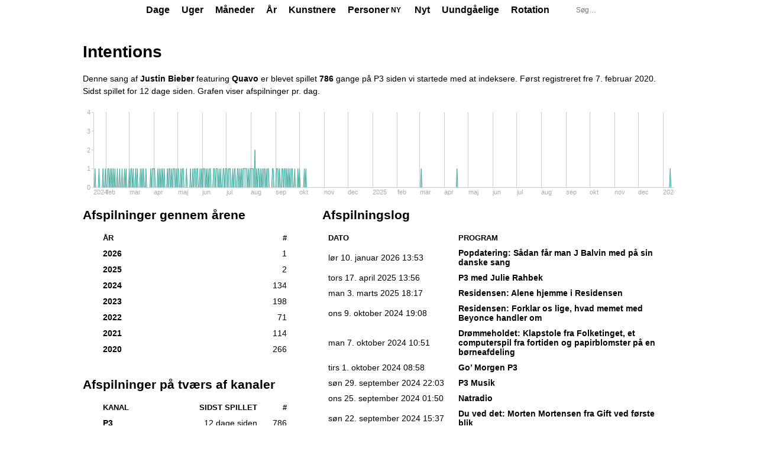

--- FILE ---
content_type: text/html; charset=UTF-8
request_url: https://andyg.dk/p3trends/track/Justin_Bieber_featuring_Quavo/Intentions
body_size: 22001
content:
<!DOCTYPE html>
<html lang="da">
<head>
	<title>Intentions | P3 Trends</title>
	<meta charset="utf-8">
	<meta name="viewport" content="width=device-width, initial-scale=1.0">
	<meta property="og:site_name" content="P3 Trends">
	<meta property="og:title" content="Intentions | P3 Trends">
	<meta property="og:url" content="https://andyg.dk/p3trends/track/Justin_Bieber_featuring_Quavo/Intentions">
	<meta name="description" content="Denne sang af Justin Bieber featuring Quavo blev først registreret på P3 fre 7. februar 2020. Se statistik for alle afspilninger">
	<meta property="og:description" content="Denne sang af Justin Bieber featuring Quavo blev først registreret på P3 fre 7. februar 2020. Se statistik for alle afspilninger">
	<meta property="og:image" content="https://andyg.dk/p3trends/shareicon-p3.png">
	<meta property="og:type" content="website">
	<link rel="icon" href="/p3trends/favicon-p3.ico">
	<link rel="stylesheet" href="/p3trends/assets/main.css?1765650269">
	<link rel="canonical" href="https://andyg.dk/p3trends/track/Justin_Bieber_featuring_Quavo/Intentions">
	<link rel="stylesheet" href="/p3trends/assets/andys-charts/static/css/main.d15bf827.css" />
	<script defer src="/p3trends/assets/andys-charts/static/js/main.f4e06550.js"></script>
</head>
<body class="p3">
	<div id="container">
		<header id="top">
			<div class="c">
				<h1><a href="/p3trends/"><strong>P3</strong> Trends</a></h1>
				<nav class="top-menu tight-menu" aria-label="Primær navigation">
				<ul>
					<li><a href="/p3trends/day/2026/01/22">Dage</a></li>
					<li><a href="/p3trends/week/2026/04">Uger</a></li>
					<li><a href="/p3trends/month/2026/01">Måneder</a></li>
					<li><a href="/p3trends/year/2026">År</a></li>
					<li><a href="/p3trends/artists">Kunstnere</a></li>
					<li><a href="/p3trends/people" class="top-menu-item--with-new">Personer <em class="top-menu-item__new">Ny</em></a></li>
					<li><a href="/p3trends/newtracks">Nyt</a></li>
					<li><a href="/p3trends/unavoidables">Uundgåelige</a></li>
					<li><a href="/p3trends/rotations">Rotation</a></li>
				</ul>
				</nav>
				<form id="search" action="/p3trends/search" method="get" aria-label="Søgefelt">
					<input type="search" name="q" autocapitalize="words" placeholder="Søg&#8230;" title="Søg efter statistik for en kunstner, et track, et program, en person…" maxlength="25" required>
					<input type="hidden" name="go" value="1">
				</form>
			</div>
		</header>
		<main id="content" class="c">
			<h1>Intentions</h1>
			<p>Denne sang af <span class="artist-string"><a class="artist" href="/p3trends/music/Justin_Bieber">Justin Bieber</a> <span class="artist-string-prefix">featuring</span> <a class="artist" href="/p3trends/music/Quavo">Quavo</a></span> er blevet spillet <strong>786</strong> gange på P3 siden vi startede med at indeksere. Først registreret <a class="invisible" href="/p3trends/day/2020/02/07"><span class="time--wide">fre 7. februar 2020</span><span class="time--narrow" aria-hidden="true">fre 7. feb 2020</span></a>. Sidst spillet <a class="invisible" href="/p3trends/day/2026/01/10" title="lør 10. januar 2026">for 12 dage siden</a>. Grafen viser afspilninger pr. dag.</p>
			<div class="andy-chart-root" id="mainchart">
				<noscript>Her er en graf. Slå JavaScript til for at se grafen</noscript>
			</div>
			<div class="segment mainright">
				<div class="colleft">
			<div class="section">
			<h2>Afspilninger gennem årene</h2>
			<ul class="chart" role="table">
				<li class="head" role="row"><span class="t" role="columnheader">År</span><span class="p" role="columnheader" title="Totalt antal afspilninger"> #</span></li>
				<li class="odd" role="row"><span class="t" role="cell"><strong><a href="/p3trends/year/2026">2026</a></strong></span><span class="p" role="cell"> 1</span><span class="b" aria-hidden="true" style="width:0.38%"></span></li>
				<li role="row"><span class="t" role="cell"><strong><a href="/p3trends/year/2025">2025</a></strong></span><span class="p" role="cell"> 2</span><span class="b" aria-hidden="true" style="width:0.75%"></span></li>
				<li class="odd" role="row"><span class="t" role="cell"><strong><a href="/p3trends/year/2024">2024</a></strong></span><span class="p" role="cell"> 134</span><span class="b" aria-hidden="true" style="width:50.38%"></span></li>
				<li role="row"><span class="t" role="cell"><strong><a href="/p3trends/year/2023">2023</a></strong></span><span class="p" role="cell"> 198</span><span class="b" aria-hidden="true" style="width:74.44%"></span></li>
				<li class="odd" role="row"><span class="t" role="cell"><strong><a href="/p3trends/year/2022">2022</a></strong></span><span class="p" role="cell"> 71</span><span class="b" aria-hidden="true" style="width:26.69%"></span></li>
				<li role="row"><span class="t" role="cell"><strong><a href="/p3trends/year/2021">2021</a></strong></span><span class="p" role="cell"> 114</span><span class="b" aria-hidden="true" style="width:42.86%"></span></li>
				<li class="odd" role="row"><span class="t" role="cell"><strong><a href="/p3trends/year/2020">2020</a></strong></span><span class="p" role="cell"> 266</span><span class="b" aria-hidden="true" style="width:100%"></span></li>
			</ul>
			</div>
			<div class="section">
			<h2>Afspilninger på tværs af kanaler</h2>
			<ul class="chart channel-chart-list channel-chart-list--with-time" role="table">
				<li class="head" role="row"><span class="t" role="columnheader">Kanal</span><span class="f" role="columnheader"> Sidst spillet</span><span class="p" role="columnheader" title="Totalt antal afspilninger"> #</span></li>
				<li class="p3 odd" role="row"><span class="t" role="cell"><a class="p3" href="/p3trends/track/Justin_Bieber_featuring_Quavo/Intentions">P3</a></span><span class="f" role="cell"><a class="invisible" href="/p3trends/day/2026/01/10" title="lør 10. januar 2026">12 dage siden</a></span><span class="p" role="cell"> 786</span><span class="b" aria-hidden="true" style="width:100%"></span></li>
				<li class="p4" role="row"><span class="t" role="cell"><a class="p4" href="/p4trends/track/Justin_Bieber_featuring_Quavo/Intentions">P4 København</a></span><span class="p" role="cell"> 6</span><span class="b" aria-hidden="true" style="width:0.76%"></span></li>
				<li class="p6 odd" role="row"><span class="t" role="cell"><a class="p6" href="/p6trends/track/Justin_Bieber_featuring_Quavo/Intentions">P6</a></span><span class="p" role="cell"> 1</span><span class="b" aria-hidden="true" style="width:0.13%"></span></li>
			</ul>
			</div>
				<div class="section">
					<h2>I rotation</h2>
					<ul class="track-rotation-periods">
						<li><strong>Hit</strong> fra <a class="invisible" href="/p3trends/day/2020/02/11" title="tirs 11. februar 2020">feb 2020</a> til <a class="invisible" href="/p3trends/day/2020/03/24" title="tirs 24. marts 2020">mar 2020</a> <span title="43 dage">(1 måned 14 dage)</span></li>
						<li><strong>Vedvarende</strong> fra <a class="invisible" href="/p3trends/day/2020/03/31" title="tirs 31. marts 2020">mar 2020</a> til <a class="invisible" href="/p3trends/day/2020/06/11" title="tors 11. juni 2020">jun 2020</a> <span title="73 dage">(2 måneder 12 dage)</span></li>
						<li><strong>Hit</strong> fra <a class="invisible" href="/p3trends/day/2020/06/15" title="man 15. juni 2020">jun 2020</a> til <a class="invisible" href="/p3trends/day/2020/10/15" title="tors 15. oktober 2020">okt 2020</a> <span title="123 dage">(4 måneder 1 dag)</span></li>
						<li><strong>Vedvarende</strong> fra <a class="invisible" href="/p3trends/day/2020/10/19" title="man 19. oktober 2020">okt 2020</a> til <a class="invisible" href="/p3trends/day/2021/08/01" title="søn 1. august 2021">aug 2021</a> <span title="287 dage">(9 måneder 14 dage)</span></li>
						<li><strong>Vedvarende</strong> fra <a class="invisible" href="/p3trends/day/2021/09/08" title="ons 8. september 2021">sep 2021</a> til <a class="invisible" href="/p3trends/day/2022/03/07" title="man 7. marts 2022">mar 2022</a> <span title="181 dage">(6 måneder)</span></li>
						<li><strong>Vedvarende</strong> fra <a class="invisible" href="/p3trends/day/2022/09/09" title="fre 9. september 2022">sep 2022</a> til <a class="invisible" href="/p3trends/day/2024/10/09" title="ons 9. oktober 2024">okt 2024</a> <span title="762 dage">(2 år 1 måned)</span></li>
			
					</ul>
				</div>
				<div class="section">
					<h2>Information</h2>
					<table class="trackinfo">
						<tr class="odd">
							<th scope="row">Komponist</th>
							<td><a class="artist" href="/p3trends/music/Jimmy_Giannos">Jimmy Giannos</a></td>
						</tr>
						<tr>
							<th scope="row">Komponist</th>
							<td><a class="artist" href="/p3trends/music/Jason_%22Poo_Bear%22_Boyd" title="Jason &#8220;Poo Bear&#8221; Boyd">Jason Boyd</a></td>
						</tr>
						<tr class="odd">
							<th scope="row">Komponist</th>
							<td><a class="artist" href="/p3trends/music/DJ_Mecca" title="DJ Mecca">Dominic Jordan</a></td>
						</tr>
						<tr>
							<th scope="row">Komponist</th>
							<td><a class="artist" href="/p3trends/music/Quavo" title="Quavo">Quavious Keyate Marshall</a></td>
						</tr>
						<tr class="odd">
							<th scope="row">Komponist</th>
							<td><a class="artist" href="/p3trends/music/Justin_Bieber" title="Justin Bieber">Justin Drew Bieber</a></td>
						</tr>
						<tr>
							<th scope="row">Producer</th>
							<td><a class="artist" href="/p3trends/music/Jason_%22Poo_Bear%22_Boyd" title="Jason &#8220;Poo Bear&#8221; Boyd">Poo Bear</a></td>
						</tr>
						<tr class="odd">
							<th scope="row">Producer</th>
							<td><a class="artist" href="/p3trends/music/The_Audibles">The Audibles</a></td>
						</tr>
						<tr>
							<th scope="row">Medvirkende <span class="role-subname">(Sang)</span></th>
							<td><a class="artist" href="/p3trends/music/Justin_Bieber">Justin Bieber</a></td>
						</tr>
						<tr class="odd">
							<th scope="row">Medvirkende <span class="role-subname">(Kor)</span></th>
							<td><a class="artist" href="/p3trends/music/Jason_%22Poo_Bear%22_Boyd" title="Jason &#8220;Poo Bear&#8221; Boyd">Poo Bear</a></td>
						</tr>
					</table>
				</div>
				</div>
				<div class="colright">
					<h2>Afspilningslog</h2>
					<table class="log">
						<thead>
							<tr>
								<th scope="col">Dato</th>
								<th scope="col">Program</th>
							</tr>
						</thead>
						<tbody>
							<tr class="odd">
								<td class="time" title="13:53:02"><a class="invisible" href="/p3trends/day/2026/01/10"><span class="time--wide">lør 10. januar 2026</span><span class="time--narrow" aria-hidden="true">lør 10. jan 2026</span></a> 13:53</td>
								<td class="episode-title"><a class="program-link" href="/p3trends/series/popdatering-1652350131000">Popdatering</a><span class="program-subtitle">: Sådan får man J Balvin med på sin danske sang</span></td>
							</tr>
							<tr class="anew">
								<td class="time" title="13:56:49"><a class="invisible" href="/p3trends/day/2025/04/17"><span class="time--wide">tors 17. april 2025</span><span class="time--narrow" aria-hidden="true">tors 17. apr 2025</span></a> 13:56</td>
								<td class="episode-title"><a class="program-link" href="/p3trends/series/p3-med-julie-rahbek-6052772439000">P3 med Julie Rahbek</a></td>
							</tr>
							<tr class="odd anew">
								<td class="time" title="18:17:50"><a class="invisible" href="/p3trends/day/2025/03/03"><span class="time--wide">man 3. marts 2025</span><span class="time--narrow" aria-hidden="true">man 3. mar 2025</span></a> 18:17</td>
								<td class="episode-title"><a class="program-link" href="/p3trends/series/residensen-3327489614000">Residensen</a><span class="program-subtitle">: Alene hjemme i Residensen</span></td>
							</tr>
							<tr class="anew">
								<td class="time" title="19:08:08"><a class="invisible" href="/p3trends/day/2024/10/09"><span class="time--wide">ons 9. oktober 2024</span><span class="time--narrow" aria-hidden="true">ons 9. okt 2024</span></a> 19:08</td>
								<td class="episode-title"><a class="program-link" href="/p3trends/series/residensen-3327489614000">Residensen</a><span class="program-subtitle">: Forklar os lige, hvad memet med Beyonce handler om</span></td>
							</tr>
							<tr class="odd anew">
								<td class="time" title="10:51:30"><a class="invisible" href="/p3trends/day/2024/10/07"><span class="time--wide">man 7. oktober 2024</span><span class="time--narrow" aria-hidden="true">man 7. okt 2024</span></a> 10:51</td>
								<td class="episode-title"><a class="program-link" href="/p3trends/series/droemmeholdet-4934898262000">Drømmeholdet</a><span class="program-subtitle">: Klapstole fra Folketinget, et computerspil fra fortiden og papirblomster på en børneafdeling</span></td>
							</tr>
							<tr class="anew">
								<td class="time" title="08:58:12"><a class="invisible" href="/p3trends/day/2024/10/01"><span class="time--wide">tirs 1. oktober 2024</span><span class="time--narrow" aria-hidden="true">tirs 1. okt 2024</span></a> 08:58</td>
								<td class="episode-title"><a class="program-link" href="/p3trends/series/go-morgen-p3-759478922000">Go&#8217; Morgen P3</a></td>
							</tr>
							<tr class="odd anew">
								<td class="time" title="22:03:14"><a class="invisible" href="/p3trends/day/2024/09/29"><span class="time--wide">søn 29. september 2024</span><span class="time--narrow" aria-hidden="true">søn 29. sep 2024</span></a> 22:03</td>
								<td class="episode-title"><span class="program-link">P3 Musik</span></td>
							</tr>
							<tr class="anew">
								<td class="time" title="01:50:31"><a class="invisible" href="/p3trends/day/2024/09/25"><span class="time--wide">ons 25. september 2024</span><span class="time--narrow" aria-hidden="true">ons 25. sep 2024</span></a> 01:50</td>
								<td class="episode-title"><span class="program-link">Natradio</span></td>
							</tr>
							<tr class="odd anew">
								<td class="time" title="15:37:47"><a class="invisible" href="/p3trends/day/2024/09/22"><span class="time--wide">søn 22. september 2024</span><span class="time--narrow" aria-hidden="true">søn 22. sep 2024</span></a> 15:37</td>
								<td class="episode-title"><a class="program-link" href="/p3trends/series/du-ved-det-3492774849000">Du ved det</a><span class="program-subtitle">: Morten Mortensen fra Gift ved første blik</span></td>
							</tr>
							<tr class="anew">
								<td class="time" title="06:12:06"><a class="invisible" href="/p3trends/day/2024/09/21"><span class="time--wide">lør 21. september 2024</span><span class="time--narrow" aria-hidden="true">lør 21. sep 2024</span></a> 06:12</td>
								<td class="episode-title"><span class="program-link">P3 Musik</span></td>
							</tr>
							<tr class="odd anew">
								<td class="time" title="01:37:53"><a class="invisible" href="/p3trends/day/2024/09/19"><span class="time--wide">tors 19. september 2024</span><span class="time--narrow" aria-hidden="true">tors 19. sep 2024</span></a> 01:37</td>
								<td class="episode-title"><span class="program-link">Natradio</span></td>
							</tr>
							<tr class="anew">
								<td class="time" title="10:23:55"><a class="invisible" href="/p3trends/day/2024/09/17"><span class="time--wide">tirs 17. september 2024</span><span class="time--narrow" aria-hidden="true">tirs 17. sep 2024</span></a> 10:23</td>
								<td class="episode-title"><a class="program-link" href="/p3trends/series/droemmeholdet-4934898262000">Drømmeholdet</a><span class="program-subtitle">: Lad os bade nøgne sammen, allesammen!</span></td>
							</tr>
							<tr class="odd anew">
								<td class="time" title="14:27:49"><a class="invisible" href="/p3trends/day/2024/09/15"><span class="time--wide">søn 15. september 2024</span><span class="time--narrow" aria-hidden="true">søn 15. sep 2024</span></a> 14:27</td>
								<td class="episode-title"><a class="program-link" href="/p3trends/series/du-ved-det-3492774849000">Du ved det</a><span class="program-subtitle">: Adnan Al-Adhami</span></td>
							</tr>
							<tr class="anew">
								<td class="time" title="07:57:56"><a class="invisible" href="/p3trends/day/2024/09/13"><span class="time--wide">fre 13. september 2024</span><span class="time--narrow" aria-hidden="true">fre 13. sep 2024</span></a> 07:57</td>
								<td class="episode-title"><a class="program-link" href="/p3trends/series/go-morgen-p3-759478922000">Go&#8217; Morgen P3</a></td>
							</tr>
							<tr class="odd anew">
								<td class="time" title="04:11:45"><a class="invisible" href="/p3trends/day/2024/09/12"><span class="time--wide">tors 12. september 2024</span><span class="time--narrow" aria-hidden="true">tors 12. sep 2024</span></a> 04:11</td>
								<td class="episode-title"><span class="program-link">Natradio</span></td>
							</tr>
							<tr class="anew">
								<td class="time" title="20:53:35"><a class="invisible" href="/p3trends/day/2024/09/10"><span class="time--wide">tirs 10. september 2024</span><span class="time--narrow" aria-hidden="true">tirs 10. sep 2024</span></a> 20:53</td>
								<td class="episode-title"><a class="program-link" href="/p3trends/series/crush-4934924400000">Crush</a></td>
							</tr>
							<tr class="odd anew">
								<td class="time" title="01:12:02"><a class="invisible" href="/p3trends/day/2024/09/09"><span class="time--wide">man 9. september 2024</span><span class="time--narrow" aria-hidden="true">man 9. sep 2024</span></a> 01:12</td>
								<td class="episode-title"><span class="program-link">Natradio</span></td>
							</tr>
							<tr class="anew">
								<td class="time" title="12:30:54"><a class="invisible" href="/p3trends/day/2024/09/06"><span class="time--wide">fre 6. september 2024</span><span class="time--narrow" aria-hidden="true">fre 6. sep 2024</span></a> 12:30</td>
								<td class="episode-title"><a class="program-link" href="/p3trends/series/p3-med-marie-hobitz-3577235872000">P3 med Marie Hobitz</a></td>
							</tr>
							<tr class="odd anew">
								<td class="time" title="07:24:27"><a class="invisible" href="/p3trends/day/2024/09/04"><span class="time--wide">ons 4. september 2024</span><span class="time--narrow" aria-hidden="true">ons 4. sep 2024</span></a> 07:24</td>
								<td class="episode-title"><a class="program-link" href="/p3trends/series/go-morgen-p3-759478922000">Go&#8217; Morgen P3</a></td>
							</tr>
							<tr class="anew">
								<td class="time" title="15:08:58"><a class="invisible" href="/p3trends/day/2024/09/03"><span class="time--wide">tirs 3. september 2024</span><span class="time--narrow" aria-hidden="true">tirs 3. sep 2024</span></a> 15:08</td>
								<td class="episode-title"><a class="program-link" href="/p3trends/series/carte-blanche-4392456496000">Carte Blanche</a><span class="program-subtitle">: Førstehjælp, følelsesmæssig kryptonit og den Lars Løkkeske metode</span></td>
							</tr>
							<tr class="odd anew">
								<td class="time" title="00:37:26"><a class="invisible" href="/p3trends/day/2024/09/02"><span class="time--wide">man 2. september 2024</span><span class="time--narrow" aria-hidden="true">man 2. sep 2024</span></a> 00:37</td>
								<td class="episode-title"><span class="program-link">Natradio</span></td>
							</tr>
							<tr class="anew">
								<td class="time" title="20:54:11"><a class="invisible" href="/p3trends/day/2024/08/29"><span class="time--wide">tors 29. august 2024</span><span class="time--narrow" aria-hidden="true">tors 29. aug 2024</span></a> 20:54</td>
								<td class="episode-title"><a class="program-link" href="/p3trends/series/crush-4934924400000">Crush</a></td>
							</tr>
							<tr class="odd anew">
								<td class="time" title="06:35:03"><a class="invisible" href="/p3trends/day/2024/08/28"><span class="time--wide">ons 28. august 2024</span><span class="time--narrow" aria-hidden="true">ons 28. aug 2024</span></a> 06:35</td>
								<td class="episode-title"><a class="program-link" href="/p3trends/series/go-morgen-p3-759478922000">Go&#8217; Morgen P3</a></td>
							</tr>
							<tr class="anew">
								<td class="time" title="10:41:55"><a class="invisible" href="/p3trends/day/2024/08/23"><span class="time--wide">fre 23. august 2024</span><span class="time--narrow" aria-hidden="true">fre 23. aug 2024</span></a> 10:41</td>
								<td class="episode-title"><a class="program-link" href="/p3trends/series/droemmeholdet-4934898262000">Drømmeholdet</a><span class="program-subtitle">: Squash på bornholmsk, en højtlæsningshelt og nej tak til Novo-bartjans</span></td>
							</tr>
							<tr class="odd anew">
								<td class="time" title="00:21:58"><a class="invisible" href="/p3trends/day/2024/08/22"><span class="time--wide">tors 22. august 2024</span><span class="time--narrow" aria-hidden="true">tors 22. aug 2024</span></a> 00:21</td>
								<td class="episode-title"><span class="program-link">Natradio</span></td>
							</tr>
							<tr class="anew">
								<td class="time" title="17:17:14"><a class="invisible" href="/p3trends/day/2024/08/20"><span class="time--wide">tirs 20. august 2024</span><span class="time--narrow" aria-hidden="true">tirs 20. aug 2024</span></a> 17:17</td>
								<td class="episode-title"><a class="program-link" href="/p3trends/series/balalajka-4861067688000">Balalajka</a><span class="program-subtitle">: Tak for alt, Joe!</span></td>
							</tr>
							<tr class="odd anew">
								<td class="time" title="19:44:14"><a class="invisible" href="/p3trends/day/2024/08/18"><span class="time--wide">søn 18. august 2024</span><span class="time--narrow" aria-hidden="true">søn 18. aug 2024</span></a> 19:44</td>
								<td class="episode-title"><a class="program-link" href="/p3trends/series/p3-med-ericka-jane-3948315274000">P3 med Ericka Jane</a></td>
							</tr>
							<tr class="anew">
								<td class="time" title="06:12:48"><a class="invisible" href="/p3trends/day/2024/08/17"><span class="time--wide">lør 17. august 2024</span><span class="time--narrow" aria-hidden="true">lør 17. aug 2024</span></a> 06:12</td>
								<td class="episode-title"><span class="program-link">P3 Musik</span></td>
							</tr>
							<tr class="odd anew">
								<td class="time" title="23:35:58"><a class="invisible" href="/p3trends/day/2024/08/15"><span class="time--wide">tors 15. august 2024</span><span class="time--narrow" aria-hidden="true">tors 15. aug 2024</span></a> 23:35</td>
								<td class="episode-title"><span class="program-link">P3 Musik</span></td>
							</tr>
							<tr class="anew">
								<td class="time" title="06:24:16"><a class="invisible" href="/p3trends/day/2024/08/13"><span class="time--wide">tirs 13. august 2024</span><span class="time--narrow" aria-hidden="true">tirs 13. aug 2024</span></a> 06:24</td>
								<td class="episode-title"><a class="program-link" href="/p3trends/series/go-morgen-p3-759478922000">Go&#8217; Morgen P3</a></td>
							</tr>
							<tr class="odd anew">
								<td class="time" title="17:06:09"><a class="invisible" href="/p3trends/day/2024/08/11"><span class="time--wide">søn 11. august 2024</span><span class="time--narrow" aria-hidden="true">søn 11. aug 2024</span></a> 17:06</td>
								<td class="episode-title"><a class="program-link" href="/p3trends/series/rigets-tilstand-5604167857000">Rigets tilstand</a><span class="program-subtitle">: 3 teknikker til at blive en digital sigma i dag!</span></td>
							</tr>
							<tr class="anew">
								<td class="time" title="10:33:01"><a class="invisible" href="/p3trends/day/2024/08/10"><span class="time--wide">lør 10. august 2024</span><span class="time--narrow" aria-hidden="true">lør 10. aug 2024</span></a> 10:33</td>
								<td class="episode-title"><a class="program-link" href="/p3trends/series/p3-med-morten-nabild-4551387888000">P3 med Morten Nabild</a></td>
							</tr>
							<tr class="odd anew">
								<td class="time" title="20:43:40"><a class="invisible" href="/p3trends/day/2024/08/08"><span class="time--wide">tors 8. august 2024</span><span class="time--narrow" aria-hidden="true">tors 8. aug 2024</span></a> 20:43</td>
								<td class="episode-title"><a class="program-link" href="/p3trends/series/p3-med-alida-blakaj-5349104550000">P3 med Alida Blakaj</a></td>
							</tr>
							<tr class="anew">
								<td class="time" title="17:56:50"><a class="invisible" href="/p3trends/day/2024/08/06"><span class="time--wide">tirs 6. august 2024</span><span class="time--narrow" aria-hidden="true">tirs 6. aug 2024</span></a> 17:56</td>
								<td class="episode-title"><a class="program-link" href="/p3trends/series/langt-fra-paris-5558551091000">Langt fra Paris</a></td>
							</tr>
							<tr class="odd">
								<td class="time" title="01:53:47"><a class="invisible" href="/p3trends/day/2024/08/06"><span class="time--wide">tirs 6. august 2024</span><span class="time--narrow" aria-hidden="true">tirs 6. aug 2024</span></a> 01:53</td>
								<td class="episode-title"><span class="program-link">Natradio</span></td>
							</tr>
							<tr class="anew">
								<td class="time" title="18:24:46"><a class="invisible" href="/p3trends/day/2024/08/04"><span class="time--wide">søn 4. august 2024</span><span class="time--narrow" aria-hidden="true">søn 4. aug 2024</span></a> 18:24</td>
								<td class="episode-title"><a class="program-link" href="/p3trends/series/p3-med-morten-nabild-4551387888000">P3 med Morten Nabild</a></td>
							</tr>
							<tr class="odd anew">
								<td class="time" title="15:04:55"><a class="invisible" href="/p3trends/day/2024/08/03"><span class="time--wide">lør 3. august 2024</span><span class="time--narrow" aria-hidden="true">lør 3. aug 2024</span></a> 15:04</td>
								<td class="episode-title"><a class="program-link" href="/p3trends/series/den-store-sportsquiz-5586941064000">Den store sportsquiz</a></td>
							</tr>
							<tr class="anew">
								<td class="time" title="10:07:15"><a class="invisible" href="/p3trends/day/2024/08/02"><span class="time--wide">fre 2. august 2024</span><span class="time--narrow" aria-hidden="true">fre 2. aug 2024</span></a> 10:07</td>
								<td class="episode-title"><a class="program-link" href="/p3trends/series/droemmeholdet-4934898262000">Drømmeholdet</a><span class="program-subtitle">: VINK NU TILBAGE!</span></td>
							</tr>
							<tr class="odd anew">
								<td class="time" title="13:04:50"><a class="invisible" href="/p3trends/day/2024/08/01"><span class="time--wide">tors 1. august 2024</span><span class="time--narrow" aria-hidden="true">tors 1. aug 2024</span></a> 13:04</td>
								<td class="episode-title"><a class="program-link" href="/p3trends/series/pool-party-paa-p3-5558497201000">Pool Party på P3</a></td>
							</tr>
							<tr class="anew">
								<td class="time" title="06:08:31"><a class="invisible" href="/p3trends/day/2024/07/31"><span class="time--wide">ons 31. juli 2024</span><span class="time--narrow" aria-hidden="true">ons 31. jul 2024</span></a> 06:08</td>
								<td class="episode-title"><span class="program-link">P3 Musik</span></td>
							</tr>
							<tr class="odd anew">
								<td class="time" title="20:03:38"><a class="invisible" href="/p3trends/day/2024/07/29"><span class="time--wide">man 29. juli 2024</span><span class="time--narrow" aria-hidden="true">man 29. jul 2024</span></a> 20:03</td>
								<td class="episode-title"><a class="program-link" href="/p3trends/series/p3-med-alida-blakaj-5349104550000">P3 med Alida Blakaj</a></td>
							</tr>
							<tr class="anew">
								<td class="time" title="11:04:16"><a class="invisible" href="/p3trends/day/2024/07/27"><span class="time--wide">lør 27. juli 2024</span><span class="time--narrow" aria-hidden="true">lør 27. jul 2024</span></a> 11:04</td>
								<td class="episode-title"><a class="program-link" href="/p3trends/series/spice-med-nikkie-og-laila-3284609914000">Spice - med Nikkie og Laila</a><span class="program-subtitle">: Scam, deep likes og egen banehalvdel</span></td>
							</tr>
							<tr class="odd anew">
								<td class="time" title="05:50:41"><a class="invisible" href="/p3trends/day/2024/07/26"><span class="time--wide">fre 26. juli 2024</span><span class="time--narrow" aria-hidden="true">fre 26. jul 2024</span></a> 05:50</td>
								<td class="episode-title"><span class="program-link">P3 Musik</span></td>
							</tr>
							<tr class="anew">
								<td class="time" title="10:57:21"><a class="invisible" href="/p3trends/day/2024/07/25"><span class="time--wide">tors 25. juli 2024</span><span class="time--narrow" aria-hidden="true">tors 25. jul 2024</span></a> 10:57</td>
								<td class="episode-title"><a class="program-link" href="/p3trends/series/quiz-mig-i-oeret-5558522683000">Quiz mig i øret</a></td>
							</tr>
							<tr class="odd anew">
								<td class="time" title="15:05:05"><a class="invisible" href="/p3trends/day/2024/07/24"><span class="time--wide">ons 24. juli 2024</span><span class="time--narrow" aria-hidden="true">ons 24. jul 2024</span></a> 15:05</td>
								<td class="episode-title"><a class="program-link" href="/p3trends/series/langt-fra-paris-5558551091000">Langt fra Paris</a></td>
							</tr>
							<tr class="anew">
								<td class="time" title="06:49:25"><a class="invisible" href="/p3trends/day/2024/07/23"><span class="time--wide">tirs 23. juli 2024</span><span class="time--narrow" aria-hidden="true">tirs 23. jul 2024</span></a> 06:49</td>
								<td class="episode-title"><span class="program-link">P3 Musik</span></td>
							</tr>
							<tr class="odd anew">
								<td class="time" title="09:48:31"><a class="invisible" href="/p3trends/day/2024/07/22"><span class="time--wide">man 22. juli 2024</span><span class="time--narrow" aria-hidden="true">man 22. jul 2024</span></a> 09:48</td>
								<td class="episode-title"><a class="program-link" href="/p3trends/series/sommermorgen-1390077687000">SommerMorgen</a></td>
							</tr>
							<tr class="anew">
								<td class="time" title="18:03:28"><a class="invisible" href="/p3trends/day/2024/07/20"><span class="time--wide">lør 20. juli 2024</span><span class="time--narrow" aria-hidden="true">lør 20. jul 2024</span></a> 18:03</td>
								<td class="episode-title"><a class="program-link" href="/p3trends/series/p3-med-ericka-jane-3948315274000">P3 med Ericka Jane</a></td>
							</tr>
							<tr class="odd anew">
								<td class="time" title="14:11:05"><a class="invisible" href="/p3trends/day/2024/07/18"><span class="time--wide">tors 18. juli 2024</span><span class="time--narrow" aria-hidden="true">tors 18. jul 2024</span></a> 14:11</td>
								<td class="episode-title"><a class="program-link" href="/p3trends/series/pool-party-paa-p3-5558497201000">Pool Party på P3</a></td>
							</tr>
							<tr class="anew">
								<td class="time" title="20:03:44"><a class="invisible" href="/p3trends/day/2024/07/16"><span class="time--wide">tirs 16. juli 2024</span><span class="time--narrow" aria-hidden="true">tirs 16. jul 2024</span></a> 20:03</td>
								<td class="episode-title"><a class="program-link" href="/p3trends/series/p3-med-alida-blakaj-5349104550000">P3 med Alida Blakaj</a></td>
							</tr>
							<tr class="odd anew">
								<td class="time" title="07:26:20"><a class="invisible" href="/p3trends/day/2024/07/15"><span class="time--wide">man 15. juli 2024</span><span class="time--narrow" aria-hidden="true">man 15. jul 2024</span></a> 07:26</td>
								<td class="episode-title"><a class="program-link" href="/p3trends/series/sommermorgen-1390077687000">SommerMorgen</a></td>
							</tr>
							<tr class="anew">
								<td class="time" title="11:31:11"><a class="invisible" href="/p3trends/day/2024/07/12"><span class="time--wide">fre 12. juli 2024</span><span class="time--narrow" aria-hidden="true">fre 12. jul 2024</span></a> 11:31</td>
								<td class="episode-title"><a class="program-link" href="/p3trends/series/medloeber-5558482862000">Medløber</a></td>
							</tr>
							<tr class="odd anew">
								<td class="time" title="05:36:58"><a class="invisible" href="/p3trends/day/2024/07/11"><span class="time--wide">tors 11. juli 2024</span><span class="time--narrow" aria-hidden="true">tors 11. jul 2024</span></a> 05:36</td>
								<td class="episode-title"><span class="program-link">P3 Musik</span></td>
							</tr>
							<tr class="anew">
								<td class="time" title="18:04:06"><a class="invisible" href="/p3trends/day/2024/07/09"><span class="time--wide">tirs 9. juli 2024</span><span class="time--narrow" aria-hidden="true">tirs 9. jul 2024</span></a> 18:04</td>
								<td class="episode-title"><a class="program-link" href="/p3trends/series/p3-med-ena-cosovic-3372198818000">P3 med Ena Cosovic</a></td>
							</tr>
							<tr class="odd anew">
								<td class="time" title="16:36:13"><a class="invisible" href="/p3trends/day/2024/07/06"><span class="time--wide">lør 6. juli 2024</span><span class="time--narrow" aria-hidden="true">lør 6. jul 2024</span></a> 16:36</td>
								<td class="episode-title"><a class="program-link" href="/p3trends/series/jydekrogen-5558488510000">Jydekrogen</a></td>
							</tr>
							<tr class="anew">
								<td class="time" title="09:25:43"><a class="invisible" href="/p3trends/day/2024/07/05"><span class="time--wide">fre 5. juli 2024</span><span class="time--narrow" aria-hidden="true">fre 5. jul 2024</span></a> 09:25</td>
								<td class="episode-title"><a class="program-link" href="/p3trends/series/sommermorgen-1390077687000">SommerMorgen</a></td>
							</tr>
							<tr class="odd anew">
								<td class="time" title="04:43:55"><a class="invisible" href="/p3trends/day/2024/07/04"><span class="time--wide">tors 4. juli 2024</span><span class="time--narrow" aria-hidden="true">tors 4. jul 2024</span></a> 04:43</td>
								<td class="episode-title"><span class="program-link">Natradio</span></td>
							</tr>
							<tr class="anew">
								<td class="time" title="22:48:07"><a class="invisible" href="/p3trends/day/2024/07/02"><span class="time--wide">tirs 2. juli 2024</span><span class="time--narrow" aria-hidden="true">tirs 2. jul 2024</span></a> 22:48</td>
								<td class="episode-title"><span class="program-link">P3 Musik</span></td>
							</tr>
							<tr class="odd anew">
								<td class="time" title="12:30:23"><a class="invisible" href="/p3trends/day/2024/07/01"><span class="time--wide">man 1. juli 2024</span><span class="time--narrow" aria-hidden="true">man 1. jul 2024</span></a> 12:30</td>
								<td class="episode-title"><a class="program-link" href="/p3trends/series/popdatering-1652350131000">Popdatering</a></td>
							</tr>
							<tr class="anew">
								<td class="time" title="05:22:59"><a class="invisible" href="/p3trends/day/2024/06/30"><span class="time--wide">søn 30. juni 2024</span><span class="time--narrow" aria-hidden="true">søn 30. jun 2024</span></a> 05:22</td>
								<td class="episode-title"><span class="program-link">P3 Musik</span></td>
							</tr>
							<tr class="odd anew">
								<td class="time" title="07:56:21"><a class="invisible" href="/p3trends/day/2024/06/28"><span class="time--wide">fre 28. juni 2024</span><span class="time--narrow" aria-hidden="true">fre 28. jun 2024</span></a> 07:56</td>
								<td class="episode-title"><a class="program-link" href="/p3trends/series/go-morgen-p3-759478922000">Go&#8217; Morgen P3</a></td>
							</tr>
							<tr class="anew">
								<td class="time" title="17:14:36"><a class="invisible" href="/p3trends/day/2024/06/27"><span class="time--wide">tors 27. juni 2024</span><span class="time--narrow" aria-hidden="true">tors 27. jun 2024</span></a> 17:14</td>
								<td class="episode-title"><a class="program-link" href="/p3trends/series/balalajka-4861067688000">Balalajka</a><span class="program-subtitle">: Jeg kan ikke den danske nationalsang</span></td>
							</tr>
							<tr class="odd anew">
								<td class="time" title="11:47:31"><a class="invisible" href="/p3trends/day/2024/06/24"><span class="time--wide">man 24. juni 2024</span><span class="time--narrow" aria-hidden="true">man 24. jun 2024</span></a> 11:47</td>
								<td class="episode-title"><a class="program-link" href="/p3trends/series/droemmeholdet-4934898262000">Drømmeholdet</a><span class="program-subtitle">: Vores kondomer skal hedde &#8220;Cream Team&#8221;</span></td>
							</tr>
							<tr class="anew">
								<td class="time" title="06:51:05"><a class="invisible" href="/p3trends/day/2024/06/22"><span class="time--wide">lør 22. juni 2024</span><span class="time--narrow" aria-hidden="true">lør 22. jun 2024</span></a> 06:51</td>
								<td class="episode-title"><span class="program-link">P3 Musik</span></td>
							</tr>
							<tr class="odd anew">
								<td class="time" title="22:08:55"><a class="invisible" href="/p3trends/day/2024/06/20"><span class="time--wide">tors 20. juni 2024</span><span class="time--narrow" aria-hidden="true">tors 20. jun 2024</span></a> 22:08</td>
								<td class="episode-title"><span class="program-link">P3 Musik</span></td>
							</tr>
							<tr class="anew">
								<td class="time" title="09:57:43"><a class="invisible" href="/p3trends/day/2024/06/19"><span class="time--wide">ons 19. juni 2024</span><span class="time--narrow" aria-hidden="true">ons 19. jun 2024</span></a> 09:57</td>
								<td class="episode-title"><a class="program-link" href="/p3trends/series/droemmeholdet-4934898262000">Drømmeholdet</a><span class="program-subtitle">: Hvem har stjålet politimandens højtaler?</span></td>
							</tr>
							<tr class="odd anew">
								<td class="time" title="02:51:02"><a class="invisible" href="/p3trends/day/2024/06/18"><span class="time--wide">tirs 18. juni 2024</span><span class="time--narrow" aria-hidden="true">tirs 18. jun 2024</span></a> 02:51</td>
								<td class="episode-title"><span class="program-link">Natradio</span></td>
							</tr>
							<tr class="anew">
								<td class="time" title="16:41:40"><a class="invisible" href="/p3trends/day/2024/06/16"><span class="time--wide">søn 16. juni 2024</span><span class="time--narrow" aria-hidden="true">søn 16. jun 2024</span></a> 16:41</td>
								<td class="episode-title"><a class="program-link" href="/p3trends/series/spice-med-nikkie-og-laila-3284609914000">Spice - med Nikkie og Laila</a><span class="program-subtitle">: Eksamensangst og EM-feber</span></td>
							</tr>
							<tr class="odd anew">
								<td class="time" title="06:11:32"><a class="invisible" href="/p3trends/day/2024/06/15"><span class="time--wide">lør 15. juni 2024</span><span class="time--narrow" aria-hidden="true">lør 15. jun 2024</span></a> 06:11</td>
								<td class="episode-title"><span class="program-link">P3 Musik</span></td>
							</tr>
							<tr class="anew">
								<td class="time" title="23:05:59"><a class="invisible" href="/p3trends/day/2024/06/11"><span class="time--wide">tirs 11. juni 2024</span><span class="time--narrow" aria-hidden="true">tirs 11. jun 2024</span></a> 23:05</td>
								<td class="episode-title"><span class="program-link">P3 Musik</span></td>
							</tr>
							<tr class="odd anew">
								<td class="time" title="16:15:44"><a class="invisible" href="/p3trends/day/2024/06/10"><span class="time--wide">man 10. juni 2024</span><span class="time--narrow" aria-hidden="true">man 10. jun 2024</span></a> 16:15</td>
								<td class="episode-title"><a class="program-link" href="/p3trends/series/balalajka-4861067688000">Balalajka</a><span class="program-subtitle">: &#8220;Det lyder af lokalradio&#8221;</span></td>
							</tr>
							<tr class="anew">
								<td class="time" title="08:22:07"><a class="invisible" href="/p3trends/day/2024/06/08"><span class="time--wide">lør 8. juni 2024</span><span class="time--narrow" aria-hidden="true">lør 8. jun 2024</span></a> 08:22</td>
								<td class="episode-title"><a class="program-link" href="/p3trends/series/weekendmorgen-759491181000">WeekendMorgen</a></td>
							</tr>
							<tr class="odd anew">
								<td class="time" title="23:05:22"><a class="invisible" href="/p3trends/day/2024/06/06"><span class="time--wide">tors 6. juni 2024</span><span class="time--narrow" aria-hidden="true">tors 6. jun 2024</span></a> 23:05</td>
								<td class="episode-title"><span class="program-link">P3 Musik</span></td>
							</tr>
							<tr class="anew">
								<td class="time" title="19:03:39"><a class="invisible" href="/p3trends/day/2024/06/04"><span class="time--wide">tirs 4. juni 2024</span><span class="time--narrow" aria-hidden="true">tirs 4. jun 2024</span></a> 19:03</td>
								<td class="episode-title"><a class="program-link" href="/p3trends/series/residensen-3327489614000">Residensen</a><span class="program-subtitle">: Festival er mere for stemning end musikken - eller hvad?</span></td>
							</tr>
							<tr class="odd anew">
								<td class="time" title="09:43:21"><a class="invisible" href="/p3trends/day/2024/06/03"><span class="time--wide">man 3. juni 2024</span><span class="time--narrow" aria-hidden="true">man 3. jun 2024</span></a> 09:43</td>
								<td class="episode-title"><a class="program-link" href="/p3trends/series/droemmeholdet-4934898262000">Drømmeholdet</a><span class="program-subtitle">: Flyverdragt, sjov EP-stemme og S-togs-træk?</span></td>
							</tr>
							<tr class="anew">
								<td class="time" title="04:06:15"><a class="invisible" href="/p3trends/day/2024/06/02"><span class="time--wide">søn 2. juni 2024</span><span class="time--narrow" aria-hidden="true">søn 2. jun 2024</span></a> 04:06</td>
								<td class="episode-title"><span class="program-link">Natradio</span></td>
							</tr>
							<tr class="odd anew">
								<td class="time" title="06:55:23"><a class="invisible" href="/p3trends/day/2024/05/31"><span class="time--wide">fre 31. maj 2024</span><span class="time--narrow" aria-hidden="true">fre 31. maj 2024</span></a> 06:55</td>
								<td class="episode-title"><a class="program-link" href="/p3trends/series/go-morgen-p3-759478922000">Go&#8217; Morgen P3</a></td>
							</tr>
							<tr class="anew">
								<td class="time" title="20:50:18"><a class="invisible" href="/p3trends/day/2024/05/29"><span class="time--wide">ons 29. maj 2024</span><span class="time--narrow" aria-hidden="true">ons 29. maj 2024</span></a> 20:50</td>
								<td class="episode-title"><a class="program-link" href="/p3trends/series/crush-4934924400000">Crush</a></td>
							</tr>
							<tr class="odd anew">
								<td class="time" title="07:21:06"><a class="invisible" href="/p3trends/day/2024/05/26"><span class="time--wide">søn 26. maj 2024</span><span class="time--narrow" aria-hidden="true">søn 26. maj 2024</span></a> 07:21</td>
								<td class="episode-title"><a class="program-link" href="/p3trends/series/weekendmorgen-759491181000">WeekendMorgen</a></td>
							</tr>
							<tr class="anew">
								<td class="time" title="13:05:28"><a class="invisible" href="/p3trends/day/2024/05/25"><span class="time--wide">lør 25. maj 2024</span><span class="time--narrow" aria-hidden="true">lør 25. maj 2024</span></a> 13:05</td>
								<td class="episode-title"><a class="program-link" href="/p3trends/series/popdatering-weekend-3127599220000">Popdatering weekend</a></td>
							</tr>
							<tr class="odd anew">
								<td class="time" title="09:07:24"><a class="invisible" href="/p3trends/day/2024/05/23"><span class="time--wide">tors 23. maj 2024</span><span class="time--narrow" aria-hidden="true">tors 23. maj 2024</span></a> 09:07</td>
								<td class="episode-title"><a class="program-link" href="/p3trends/series/droemmeholdet-4934898262000">Drømmeholdet</a><span class="program-subtitle">: Bautasten, jazz-egeren og Post Malone</span></td>
							</tr>
							<tr class="anew">
								<td class="time" title="01:41:09"><a class="invisible" href="/p3trends/day/2024/05/22"><span class="time--wide">ons 22. maj 2024</span><span class="time--narrow" aria-hidden="true">ons 22. maj 2024</span></a> 01:41</td>
								<td class="episode-title"><span class="program-link">Natradio</span></td>
							</tr>
							<tr class="odd anew">
								<td class="time" title="17:25:58"><a class="invisible" href="/p3trends/day/2024/05/20"><span class="time--wide">man 20. maj 2024</span><span class="time--narrow" aria-hidden="true">man 20. maj 2024</span></a> 17:25</td>
								<td class="episode-title"><a class="program-link" href="/p3trends/series/p3-med-alida-blakaj-5349104550000">P3 med Alida Blakaj</a></td>
							</tr>
							<tr class="anew">
								<td class="time" title="07:56:54"><a class="invisible" href="/p3trends/day/2024/05/17"><span class="time--wide">fre 17. maj 2024</span><span class="time--narrow" aria-hidden="true">fre 17. maj 2024</span></a> 07:56</td>
								<td class="episode-title"><a class="program-link" href="/p3trends/series/go-morgen-p3-759478922000">Go&#8217; Morgen P3</a></td>
							</tr>
							<tr class="odd anew">
								<td class="time" title="13:01:38"><a class="invisible" href="/p3trends/day/2024/05/12"><span class="time--wide">søn 12. maj 2024</span><span class="time--narrow" aria-hidden="true">søn 12. maj 2024</span></a> 13:01</td>
								<td class="episode-title"><a class="program-link" href="/p3trends/series/popdatering-weekend-3127599220000">Popdatering weekend</a></td>
							</tr>
							<tr class="anew">
								<td class="time" title="10:39:22"><a class="invisible" href="/p3trends/day/2024/05/08"><span class="time--wide">ons 8. maj 2024</span><span class="time--narrow" aria-hidden="true">ons 8. maj 2024</span></a> 10:39</td>
								<td class="episode-title"><a class="program-link" href="/p3trends/series/droemmeholdet-4934898262000">Drømmeholdet</a><span class="program-subtitle">: Krage-dak og forsvunden 70&#8217;er bil</span></td>
							</tr>
							<tr class="odd anew">
								<td class="time" title="07:42:29"><a class="invisible" href="/p3trends/day/2024/05/07"><span class="time--wide">tirs 7. maj 2024</span><span class="time--narrow" aria-hidden="true">tirs 7. maj 2024</span></a> 07:42</td>
								<td class="episode-title"><a class="program-link" href="/p3trends/series/go-morgen-p3-759478922000">Go&#8217; Morgen P3</a></td>
							</tr>
							<tr class="anew">
								<td class="time" title="23:56:54"><a class="invisible" href="/p3trends/day/2024/05/05"><span class="time--wide">søn 5. maj 2024</span><span class="time--narrow" aria-hidden="true">søn 5. maj 2024</span></a> 23:56</td>
								<td class="episode-title"><span class="program-link">P3 Musik</span></td>
							</tr>
							<tr class="odd anew">
								<td class="time" title="13:57:00"><a class="invisible" href="/p3trends/day/2024/05/02"><span class="time--wide">tors 2. maj 2024</span><span class="time--narrow" aria-hidden="true">tors 2. maj 2024</span></a> 13:57</td>
								<td class="episode-title"><a class="program-link" href="/p3trends/series/popdatering-1652350131000">Popdatering</a></td>
							</tr>
							<tr class="anew">
								<td class="time" title="05:50:39"><a class="invisible" href="/p3trends/day/2024/05/01"><span class="time--wide">ons 1. maj 2024</span><span class="time--narrow" aria-hidden="true">ons 1. maj 2024</span></a> 05:50</td>
								<td class="episode-title"><span class="program-link">P3 Musik</span></td>
							</tr>
							<tr class="odd anew">
								<td class="time" title="16:15:50"><a class="invisible" href="/p3trends/day/2024/04/29"><span class="time--wide">man 29. april 2024</span><span class="time--narrow" aria-hidden="true">man 29. apr 2024</span></a> 16:15</td>
								<td class="episode-title"><a class="program-link" href="/p3trends/series/balalajka-4861067688000">Balalajka</a><span class="program-subtitle">: Kan vi snyde DF lokalpolitikere?</span></td>
							</tr>
							<tr class="anew">
								<td class="time" title="23:54:16"><a class="invisible" href="/p3trends/day/2024/04/27"><span class="time--wide">lør 27. april 2024</span><span class="time--narrow" aria-hidden="true">lør 27. apr 2024</span></a> 23:54</td>
								<td class="episode-title"><span class="program-link">P3 Musik</span></td>
							</tr>
							<tr class="odd anew">
								<td class="time" title="07:20:12"><a class="invisible" href="/p3trends/day/2024/04/26"><span class="time--wide">fre 26. april 2024</span><span class="time--narrow" aria-hidden="true">fre 26. apr 2024</span></a> 07:20</td>
								<td class="episode-title"><a class="program-link" href="/p3trends/series/go-morgen-p3-759478922000">Go&#8217; Morgen P3</a></td>
							</tr>
							<tr class="anew">
								<td class="time" title="10:50:29"><a class="invisible" href="/p3trends/day/2024/04/25"><span class="time--wide">tors 25. april 2024</span><span class="time--narrow" aria-hidden="true">tors 25. apr 2024</span></a> 10:50</td>
								<td class="episode-title"><a class="program-link" href="/p3trends/series/droemmeholdet-4934898262000">Drømmeholdet</a><span class="program-subtitle">: Hurtigsnak, smadret busrude og vielsesring i andegården</span></td>
							</tr>
							<tr class="odd anew">
								<td class="time" title="20:58:03"><a class="invisible" href="/p3trends/day/2024/04/23"><span class="time--wide">tirs 23. april 2024</span><span class="time--narrow" aria-hidden="true">tirs 23. apr 2024</span></a> 20:58</td>
								<td class="episode-title"><a class="program-link" href="/p3trends/series/crush-4934924400000">Crush</a></td>
							</tr>
							<tr class="anew">
								<td class="time" title="14:44:29"><a class="invisible" href="/p3trends/day/2024/04/21"><span class="time--wide">søn 21. april 2024</span><span class="time--narrow" aria-hidden="true">søn 21. apr 2024</span></a> 14:44</td>
								<td class="episode-title"><a class="program-link" href="/p3trends/series/du-ved-det-3492774849000">Du ved det</a><span class="program-subtitle">: Emil Lange</span></td>
							</tr>
							<tr class="odd anew">
								<td class="time" title="01:05:36"><a class="invisible" href="/p3trends/day/2024/04/20"><span class="time--wide">lør 20. april 2024</span><span class="time--narrow" aria-hidden="true">lør 20. apr 2024</span></a> 01:05</td>
								<td class="episode-title"><span class="program-link">Natradio</span></td>
							</tr>
							<tr class="anew">
								<td class="time" title="09:07:17"><a class="invisible" href="/p3trends/day/2024/04/18"><span class="time--wide">tors 18. april 2024</span><span class="time--narrow" aria-hidden="true">tors 18. apr 2024</span></a> 09:07</td>
								<td class="episode-title"><a class="program-link" href="/p3trends/series/droemmeholdet-4934898262000">Drømmeholdet</a><span class="program-subtitle">: Dartskiver, Balalajka og efterskole-dressing</span></td>
							</tr>
							<tr class="odd anew">
								<td class="time" title="06:05:30"><a class="invisible" href="/p3trends/day/2024/04/14"><span class="time--wide">søn 14. april 2024</span><span class="time--narrow" aria-hidden="true">søn 14. apr 2024</span></a> 06:05</td>
								<td class="episode-title"><span class="program-link">P3 Musik</span></td>
							</tr>
							<tr class="anew">
								<td class="time" title="04:57:04"><a class="invisible" href="/p3trends/day/2024/04/12"><span class="time--wide">fre 12. april 2024</span><span class="time--narrow" aria-hidden="true">fre 12. apr 2024</span></a> 04:57</td>
								<td class="episode-title"><span class="program-link">Natradio</span></td>
							</tr>
							<tr class="odd anew">
								<td class="time" title="05:20:42"><a class="invisible" href="/p3trends/day/2024/04/10"><span class="time--wide">ons 10. april 2024</span><span class="time--narrow" aria-hidden="true">ons 10. apr 2024</span></a> 05:20</td>
								<td class="episode-title"><span class="program-link">P3 Musik</span></td>
							</tr>
							<tr class="anew">
								<td class="time" title="20:52:38"><a class="invisible" href="/p3trends/day/2024/04/08"><span class="time--wide">man 8. april 2024</span><span class="time--narrow" aria-hidden="true">man 8. apr 2024</span></a> 20:52</td>
								<td class="episode-title"><a class="program-link" href="/p3trends/series/crush-4934924400000">Crush</a></td>
							</tr>
							<tr class="odd anew">
								<td class="time" title="16:57:42"><a class="invisible" href="/p3trends/day/2024/04/06"><span class="time--wide">lør 6. april 2024</span><span class="time--narrow" aria-hidden="true">lør 6. apr 2024</span></a> 16:57</td>
								<td class="episode-title"><a class="program-link" href="/p3trends/series/spice-med-nikkie-og-laila-3284609914000">Spice - med Nikkie og Laila</a><span class="program-subtitle">: Nære venner og en fastlåst algoritme</span></td>
							</tr>
							<tr class="anew">
								<td class="time" title="23:05:34"><a class="invisible" href="/p3trends/day/2024/04/02"><span class="time--wide">tirs 2. april 2024</span><span class="time--narrow" aria-hidden="true">tirs 2. apr 2024</span></a> 23:05</td>
								<td class="episode-title"><span class="program-link">P3 Musik</span></td>
							</tr>
							<tr class="odd anew">
								<td class="time" title="08:45:52"><a class="invisible" href="/p3trends/day/2024/04/01"><span class="time--wide">man 1. april 2024</span><span class="time--narrow" aria-hidden="true">man 1. apr 2024</span></a> 08:45</td>
								<td class="episode-title"><a class="program-link" href="/p3trends/series/p3-morgen-757009337000">P3 Morgen</a></td>
							</tr>
							<tr class="anew">
								<td class="time" title="12:04:10"><a class="invisible" href="/p3trends/day/2024/03/31"><span class="time--wide">søn 31. marts 2024</span><span class="time--narrow" aria-hidden="true">søn 31. mar 2024</span></a> 12:04</td>
								<td class="episode-title"><a class="program-link" href="/p3trends/series/p3-med-nynne-givskov-2476566752000">P3 med Nynne Givskov</a></td>
							</tr>
							<tr class="odd anew">
								<td class="time" title="03:56:50"><a class="invisible" href="/p3trends/day/2024/03/30"><span class="time--wide">lør 30. marts 2024</span><span class="time--narrow" aria-hidden="true">lør 30. mar 2024</span></a> 03:56</td>
								<td class="episode-title"><span class="program-link">Natradio</span></td>
							</tr>
							<tr class="anew">
								<td class="time" title="18:44:59"><a class="invisible" href="/p3trends/day/2024/03/28"><span class="time--wide">tors 28. marts 2024</span><span class="time--narrow" aria-hidden="true">tors 28. mar 2024</span></a> 18:44</td>
								<td class="episode-title"><a class="program-link" href="/p3trends/series/p3-med-ericka-jane-3948315274000">P3 med Ericka Jane</a></td>
							</tr>
							<tr class="odd anew">
								<td class="time" title="10:05:19"><a class="invisible" href="/p3trends/day/2024/03/22"><span class="time--wide">fre 22. marts 2024</span><span class="time--narrow" aria-hidden="true">fre 22. mar 2024</span></a> 10:05</td>
								<td class="episode-title"><a class="program-link" href="/p3trends/series/droemmeholdet-4934898262000">Drømmeholdet</a><span class="program-subtitle">: Anne Linnet og Den Røde Mur</span></td>
							</tr>
							<tr class="anew">
								<td class="time" title="03:53:48"><a class="invisible" href="/p3trends/day/2024/03/19"><span class="time--wide">tirs 19. marts 2024</span><span class="time--narrow" aria-hidden="true">tirs 19. mar 2024</span></a> 03:53</td>
								<td class="episode-title"><span class="program-link">Natradio</span></td>
							</tr>
							<tr class="odd anew">
								<td class="time" title="06:06:12"><a class="invisible" href="/p3trends/day/2024/03/17"><span class="time--wide">søn 17. marts 2024</span><span class="time--narrow" aria-hidden="true">søn 17. mar 2024</span></a> 06:06</td>
								<td class="episode-title"><span class="program-link">P3 Musik</span></td>
							</tr>
							<tr class="anew">
								<td class="time" title="10:42:04"><a class="invisible" href="/p3trends/day/2024/03/15"><span class="time--wide">fre 15. marts 2024</span><span class="time--narrow" aria-hidden="true">fre 15. mar 2024</span></a> 10:42</td>
								<td class="episode-title"><a class="program-link" href="/p3trends/series/droemmeholdet-4934898262000">Drømmeholdet</a><span class="program-subtitle">: Stina Ekblad, uhyggelige Anders Fogh? Og et mørklagt Danmark?</span></td>
							</tr>
							<tr class="odd anew">
								<td class="time" title="07:56:20"><a class="invisible" href="/p3trends/day/2024/03/11"><span class="time--wide">man 11. marts 2024</span><span class="time--narrow" aria-hidden="true">man 11. mar 2024</span></a> 07:56</td>
								<td class="episode-title"><a class="program-link" href="/p3trends/series/go-morgen-p3-759478922000">Go&#8217; Morgen P3</a></td>
							</tr>
							<tr class="anew">
								<td class="time" title="22:08:02"><a class="invisible" href="/p3trends/day/2024/03/09"><span class="time--wide">lør 9. marts 2024</span><span class="time--narrow" aria-hidden="true">lør 9. mar 2024</span></a> 22:08</td>
								<td class="episode-title"><span class="program-link">P3 Musik</span></td>
							</tr>
							<tr class="odd anew">
								<td class="time" title="05:51:17"><a class="invisible" href="/p3trends/day/2024/03/06"><span class="time--wide">ons 6. marts 2024</span><span class="time--narrow" aria-hidden="true">ons 6. mar 2024</span></a> 05:51</td>
								<td class="episode-title"><span class="program-link">P3 Musik</span></td>
							</tr>
							<tr class="anew">
								<td class="time" title="16:59:16"><a class="invisible" href="/p3trends/day/2024/03/04"><span class="time--wide">man 4. marts 2024</span><span class="time--narrow" aria-hidden="true">man 4. mar 2024</span></a> 16:59</td>
								<td class="episode-title"><a class="program-link" href="/p3trends/series/balalajka-4861067688000">Balalajka</a><span class="program-subtitle">: COME ON NOW DAWG</span></td>
							</tr>
							<tr class="odd anew">
								<td class="time" title="14:06:18"><a class="invisible" href="/p3trends/day/2024/03/03"><span class="time--wide">søn 3. marts 2024</span><span class="time--narrow" aria-hidden="true">søn 3. mar 2024</span></a> 14:06</td>
								<td class="episode-title"><a class="program-link" href="/p3trends/series/du-ved-det-3492774849000">Du ved det</a></td>
							</tr>
							<tr class="anew">
								<td class="time" title="10:07:24"><a class="invisible" href="/p3trends/day/2024/03/01"><span class="time--wide">fre 1. marts 2024</span><span class="time--narrow" aria-hidden="true">fre 1. mar 2024</span></a> 10:07</td>
								<td class="episode-title"><a class="program-link" href="/p3trends/series/droemmeholdet-4934898262000">Drømmeholdet</a><span class="program-subtitle">: Kan vi blive venner med Torben Chris?</span></td>
							</tr>
							<tr class="odd anew">
								<td class="time" title="22:02:28"><a class="invisible" href="/p3trends/day/2024/02/26"><span class="time--wide">man 26. februar 2024</span><span class="time--narrow" aria-hidden="true">man 26. feb 2024</span></a> 22:02</td>
								<td class="episode-title"><span class="program-link">P3 Musik</span></td>
							</tr>
							<tr class="anew">
								<td class="time" title="16:51:47"><a class="invisible" href="/p3trends/day/2024/02/24"><span class="time--wide">lør 24. februar 2024</span><span class="time--narrow" aria-hidden="true">lør 24. feb 2024</span></a> 16:51</td>
								<td class="episode-title"><a class="program-link" href="/p3trends/series/spice-med-nikkie-og-laila-3284609914000">Spice - med Nikkie og Laila</a><span class="program-subtitle">: Kærligheden er sgu ikke blind</span></td>
							</tr>
							<tr class="odd anew">
								<td class="time" title="01:42:26"><a class="invisible" href="/p3trends/day/2024/02/21"><span class="time--wide">ons 21. februar 2024</span><span class="time--narrow" aria-hidden="true">ons 21. feb 2024</span></a> 01:42</td>
								<td class="episode-title"><span class="program-link">Natradio</span></td>
							</tr>
							<tr class="anew">
								<td class="time" title="07:57:07"><a class="invisible" href="/p3trends/day/2024/02/18"><span class="time--wide">søn 18. februar 2024</span><span class="time--narrow" aria-hidden="true">søn 18. feb 2024</span></a> 07:57</td>
								<td class="episode-title"><a class="program-link" href="/p3trends/series/weekendmorgen-759491181000">WeekendMorgen</a></td>
							</tr>
							<tr class="odd anew">
								<td class="time" title="17:56:55"><a class="invisible" href="/p3trends/day/2024/02/15"><span class="time--wide">tors 15. februar 2024</span><span class="time--narrow" aria-hidden="true">tors 15. feb 2024</span></a> 17:56</td>
								<td class="episode-title"><a class="program-link" href="/p3trends/series/p3-med-morten-nabild-4551387888000">P3 med Morten Nabild</a></td>
							</tr>
							<tr class="anew">
								<td class="time" title="14:09:49"><a class="invisible" href="/p3trends/day/2024/02/12"><span class="time--wide">man 12. februar 2024</span><span class="time--narrow" aria-hidden="true">man 12. feb 2024</span></a> 14:09</td>
								<td class="episode-title"><a class="program-link" href="/p3trends/series/carte-blanche-4392456496000">Carte Blanche</a><span class="program-subtitle">: Fiskelavnsboller, Ander Bircow og fejl 40</span></td>
							</tr>
							<tr class="odd anew">
								<td class="time" title="22:41:38"><a class="invisible" href="/p3trends/day/2024/02/10"><span class="time--wide">lør 10. februar 2024</span><span class="time--narrow" aria-hidden="true">lør 10. feb 2024</span></a> 22:41</td>
								<td class="episode-title"><span class="program-link">P3 Musik</span></td>
							</tr>
							<tr class="anew">
								<td class="time" title="06:55:18"><a class="invisible" href="/p3trends/day/2024/02/08"><span class="time--wide">tors 8. februar 2024</span><span class="time--narrow" aria-hidden="true">tors 8. feb 2024</span></a> 06:55</td>
								<td class="episode-title"><a class="program-link" href="/p3trends/series/go-morgen-p3-759478922000">Go&#8217; Morgen P3</a></td>
							</tr>
							<tr class="odd anew">
								<td class="time" title="13:07:14"><a class="invisible" href="/p3trends/day/2024/02/06"><span class="time--wide">tirs 6. februar 2024</span><span class="time--narrow" aria-hidden="true">tirs 6. feb 2024</span></a> 13:07</td>
								<td class="episode-title"><a class="program-link" href="/p3trends/series/popdatering-1652350131000">Popdatering</a></td>
							</tr>
							<tr class="anew">
								<td class="time" title="19:05:54"><a class="invisible" href="/p3trends/day/2024/02/04"><span class="time--wide">søn 4. februar 2024</span><span class="time--narrow" aria-hidden="true">søn 4. feb 2024</span></a> 19:05</td>
								<td class="episode-title"><a class="program-link" href="/p3trends/series/neonlys-2651401665000">Neonlys</a></td>
							</tr>
							<tr class="odd anew">
								<td class="time" title="01:05:04"><a class="invisible" href="/p3trends/day/2024/02/03"><span class="time--wide">lør 3. februar 2024</span><span class="time--narrow" aria-hidden="true">lør 3. feb 2024</span></a> 01:05</td>
								<td class="episode-title"><span class="program-link">Natradio</span></td>
							</tr>
							<tr class="anew">
								<td class="time" title="09:24:33"><a class="invisible" href="/p3trends/day/2024/01/31"><span class="time--wide">ons 31. januar 2024</span><span class="time--narrow" aria-hidden="true">ons 31. jan 2024</span></a> 09:24</td>
								<td class="episode-title"><a class="program-link" href="/p3trends/series/droemmeholdet-4934898262000">Drømmeholdet</a><span class="program-subtitle">: Nikolaj Stokholm og godsvogne</span></td>
							</tr>
							<tr class="odd anew">
								<td class="time" title="21:04:17"><a class="invisible" href="/p3trends/day/2024/01/28"><span class="time--wide">søn 28. januar 2024</span><span class="time--narrow" aria-hidden="true">søn 28. jan 2024</span></a> 21:04</td>
								<td class="episode-title"><a class="program-link" href="/p3trends/series/laboratoriet-paa-p3-4937311186000">Laboratoriet på P3</a><span class="program-subtitle">: Farvel og tak!</span></td>
							</tr>
							<tr class="anew">
								<td class="time" title="08:54:20"><a class="invisible" href="/p3trends/day/2024/01/23"><span class="time--wide">tirs 23. januar 2024</span><span class="time--narrow" aria-hidden="true">tirs 23. jan 2024</span></a> 08:54</td>
								<td class="episode-title"><a class="program-link" href="/p3trends/series/go-morgen-p3-759478922000">Go&#8217; Morgen P3</a></td>
							</tr>
							<tr class="odd anew">
								<td class="time" title="04:20:11"><a class="invisible" href="/p3trends/day/2024/01/18"><span class="time--wide">tors 18. januar 2024</span><span class="time--narrow" aria-hidden="true">tors 18. jan 2024</span></a> 04:20</td>
								<td class="episode-title"><span class="program-link">Natradio</span></td>
							</tr>
							<tr class="anew">
								<td class="time" title="22:32:58"><a class="invisible" href="/p3trends/day/2024/01/14"><span class="time--wide">søn 14. januar 2024</span><span class="time--narrow" aria-hidden="true">søn 14. jan 2024</span></a> 22:32</td>
								<td class="episode-title"><span class="program-link">P3 Musik</span></td>
							</tr>
							<tr class="odd anew">
								<td class="time" title="06:08:09"><a class="invisible" href="/p3trends/day/2024/01/12"><span class="time--wide">fre 12. januar 2024</span><span class="time--narrow" aria-hidden="true">fre 12. jan 2024</span></a> 06:08</td>
								<td class="episode-title"><a class="program-link" href="/p3trends/series/go-morgen-p3-759478922000">Go&#8217; Morgen P3</a></td>
							</tr>
							<tr class="anew">
								<td class="time" title="18:04:14"><a class="invisible" href="/p3trends/day/2024/01/09"><span class="time--wide">tirs 9. januar 2024</span><span class="time--narrow" aria-hidden="true">tirs 9. jan 2024</span></a> 18:04</td>
								<td class="episode-title"><a class="program-link" href="/p3trends/series/residensen-3327489614000">Residensen</a></td>
							</tr>
							<tr class="odd anew">
								<td class="time" title="04:53:59"><a class="invisible" href="/p3trends/day/2024/01/03"><span class="time--wide">ons 3. januar 2024</span><span class="time--narrow" aria-hidden="true">ons 3. jan 2024</span></a> 04:53</td>
								<td class="episode-title"><span class="program-link">Natradio</span></td>
							</tr>
							<tr class="anew">
								<td class="time" title="10:10:26"><a class="invisible" href="/p3trends/day/2023/12/31"><span class="time--wide">søn 31. december 2023</span><span class="time--narrow" aria-hidden="true">søn 31. dec 2023</span></a> 10:10</td>
								<td class="episode-title"><a class="program-link" href="/p3trends/series/festen-og-gaesten-877083547000">Festen &amp; Gæsten</a></td>
							</tr>
							<tr class="odd anew">
								<td class="time" title="15:48:06"><a class="invisible" href="/p3trends/day/2023/12/27"><span class="time--wide">ons 27. december 2023</span><span class="time--narrow" aria-hidden="true">ons 27. dec 2023</span></a> 15:48</td>
								<td class="episode-title"><a class="program-link" href="/p3trends/series/p3-med-nicholas-schroeder-4923060336000">P3 med Nicholas Schrøder</a></td>
							</tr>
							<tr class="anew">
								<td class="time" title="05:07:42"><a class="invisible" href="/p3trends/day/2023/12/08"><span class="time--wide">fre 8. december 2023</span><span class="time--narrow" aria-hidden="true">fre 8. dec 2023</span></a> 05:07</td>
								<td class="episode-title"><a class="program-link" href="/p3trends/series/kickstarter-3106099613000">Kickstarter</a></td>
							</tr>
							<tr class="odd anew">
								<td class="time" title="10:03:26"><a class="invisible" href="/p3trends/day/2023/12/04"><span class="time--wide">man 4. december 2023</span><span class="time--narrow" aria-hidden="true">man 4. dec 2023</span></a> 10:03</td>
								<td class="episode-title"><a class="program-link" href="/p3trends/series/formiddagen-med-frederik-og-frederikke-4244829578000">Formiddagen med Frederik &amp; Frederikke</a><span class="program-subtitle">: Bum, bum, bum, bum, bum&#8230; det skal nok gå!</span></td>
							</tr>
							<tr class="anew">
								<td class="time" title="22:10:22"><a class="invisible" href="/p3trends/day/2023/12/01"><span class="time--wide">fre 1. december 2023</span><span class="time--narrow" aria-hidden="true">fre 1. dec 2023</span></a> 22:10</td>
								<td class="episode-title"><span class="program-link">P3 Musik</span></td>
							</tr>
							<tr class="odd anew">
								<td class="time" title="07:42:45"><a class="invisible" href="/p3trends/day/2023/11/29"><span class="time--wide">ons 29. november 2023</span><span class="time--narrow" aria-hidden="true">ons 29. nov 2023</span></a> 07:42</td>
								<td class="episode-title"><a class="program-link" href="/p3trends/series/go-morgen-p3-759478922000">Go&#8217; Morgen P3</a></td>
							</tr>
							<tr class="anew">
								<td class="time" title="15:06:19"><a class="invisible" href="/p3trends/day/2023/11/26"><span class="time--wide">søn 26. november 2023</span><span class="time--narrow" aria-hidden="true">søn 26. nov 2023</span></a> 15:06</td>
								<td class="episode-title"><a class="program-link" href="/p3trends/series/du-ved-det-3492774849000">Du ved det</a></td>
							</tr>
							<tr class="odd anew">
								<td class="time" title="22:49:07"><a class="invisible" href="/p3trends/day/2023/11/23"><span class="time--wide">tors 23. november 2023</span><span class="time--narrow" aria-hidden="true">tors 23. nov 2023</span></a> 22:49</td>
								<td class="episode-title"><a class="program-link" href="/p3trends/series/neonlys-2651401665000">Neonlys</a></td>
							</tr>
							<tr class="anew">
								<td class="time" title="20:37:55"><a class="invisible" href="/p3trends/day/2023/11/22"><span class="time--wide">ons 22. november 2023</span><span class="time--narrow" aria-hidden="true">ons 22. nov 2023</span></a> 20:37</td>
								<td class="episode-title"><a class="program-link" href="/p3trends/series/neonlys-2651401665000">Neonlys</a></td>
							</tr>
							<tr class="odd anew">
								<td class="time" title="05:09:12"><a class="invisible" href="/p3trends/day/2023/11/21"><span class="time--wide">tirs 21. november 2023</span><span class="time--narrow" aria-hidden="true">tirs 21. nov 2023</span></a> 05:09</td>
								<td class="episode-title"><a class="program-link" href="/p3trends/series/kickstarter-3106099613000">Kickstarter</a></td>
							</tr>
							<tr class="anew">
								<td class="time" title="09:34:21"><a class="invisible" href="/p3trends/day/2023/11/19"><span class="time--wide">søn 19. november 2023</span><span class="time--narrow" aria-hidden="true">søn 19. nov 2023</span></a> 09:34</td>
								<td class="episode-title"><a class="program-link" href="/p3trends/series/weekendmorgen-759491181000">WeekendMorgen</a></td>
							</tr>
							<tr class="odd anew">
								<td class="time" title="21:03:09"><a class="invisible" href="/p3trends/day/2023/11/16"><span class="time--wide">tors 16. november 2023</span><span class="time--narrow" aria-hidden="true">tors 16. nov 2023</span></a> 21:03</td>
								<td class="episode-title"><a class="program-link" href="/p3trends/series/neonlys-2651401665000">Neonlys</a></td>
							</tr>
							<tr>
								<td class="time" title="06:06:18"><a class="invisible" href="/p3trends/day/2023/11/16"><span class="time--wide">tors 16. november 2023</span><span class="time--narrow" aria-hidden="true">tors 16. nov 2023</span></a> 06:06</td>
								<td class="episode-title"><a class="program-link" href="/p3trends/series/go-morgen-p3-759478922000">Go&#8217; Morgen P3</a></td>
							</tr>
							<tr class="odd anew">
								<td class="time" title="22:39:16"><a class="invisible" href="/p3trends/day/2023/11/13"><span class="time--wide">man 13. november 2023</span><span class="time--narrow" aria-hidden="true">man 13. nov 2023</span></a> 22:39</td>
								<td class="episode-title"><a class="program-link" href="/p3trends/series/neonlys-2651401665000">Neonlys</a></td>
							</tr>
							<tr class="anew">
								<td class="time" title="18:03:11"><a class="invisible" href="/p3trends/day/2023/11/08"><span class="time--wide">ons 8. november 2023</span><span class="time--narrow" aria-hidden="true">ons 8. nov 2023</span></a> 18:03</td>
								<td class="episode-title"><a class="program-link" href="/p3trends/series/mixet-4063682567000">Mixet</a></td>
							</tr>
							<tr class="odd anew">
								<td class="time" title="11:02:20"><a class="invisible" href="/p3trends/day/2023/11/06"><span class="time--wide">man 6. november 2023</span><span class="time--narrow" aria-hidden="true">man 6. nov 2023</span></a> 11:02</td>
								<td class="episode-title"><a class="program-link" href="/p3trends/series/formiddagen-med-frederik-og-frederikke-4244829578000">Formiddagen med Frederik &amp; Frederikke</a><span class="program-subtitle">: Frederik alene på pinden og praktikrapport</span></td>
							</tr>
							<tr class="anew">
								<td class="time" title="17:26:27"><a class="invisible" href="/p3trends/day/2023/11/04"><span class="time--wide">lør 4. november 2023</span><span class="time--narrow" aria-hidden="true">lør 4. nov 2023</span></a> 17:26</td>
								<td class="episode-title"><a class="program-link" href="/p3trends/series/p3-med-marie-hobitz-3577235872000">P3 med Marie Hobitz</a></td>
							</tr>
							<tr class="odd anew">
								<td class="time" title="03:57:28"><a class="invisible" href="/p3trends/day/2023/11/03"><span class="time--wide">fre 3. november 2023</span><span class="time--narrow" aria-hidden="true">fre 3. nov 2023</span></a> 03:57</td>
								<td class="episode-title"><span class="program-link">Natradio</span></td>
							</tr>
							<tr class="anew">
								<td class="time" title="22:45:57"><a class="invisible" href="/p3trends/day/2023/11/01"><span class="time--wide">ons 1. november 2023</span><span class="time--narrow" aria-hidden="true">ons 1. nov 2023</span></a> 22:45</td>
								<td class="episode-title"><a class="program-link" href="/p3trends/series/neonlys-2651401665000">Neonlys</a></td>
							</tr>
							<tr class="odd">
								<td class="time" title="15:04:17"><a class="invisible" href="/p3trends/day/2023/11/01"><span class="time--wide">ons 1. november 2023</span><span class="time--narrow" aria-hidden="true">ons 1. nov 2023</span></a> 15:04</td>
								<td class="episode-title"><a class="program-link" href="/p3trends/series/de-17procent-3424630825000">De 17%</a><span class="program-subtitle">: Hvorfor har alle mænd huller i skridtet?</span></td>
							</tr>
							<tr class="anew">
								<td class="time" title="13:05:10"><a class="invisible" href="/p3trends/day/2023/10/30"><span class="time--wide">man 30. oktober 2023</span><span class="time--narrow" aria-hidden="true">man 30. okt 2023</span></a> 13:05</td>
								<td class="episode-title"><a class="program-link" href="/p3trends/series/p3-med-nicholas-schroeder-4923060336000">P3 med Nicholas Schrøder</a></td>
							</tr>
							<tr class="odd anew">
								<td class="time" title="02:42:45"><a class="invisible" href="/p3trends/day/2023/10/29"><span class="time--wide">søn 29. oktober 2023</span><span class="time--narrow" aria-hidden="true">søn 29. okt 2023</span></a> 02:42</td>
								<td class="episode-title"><span class="program-link">Natradio</span></td>
							</tr>
							<tr class="anew">
								<td class="time" title="08:40:26"><a class="invisible" href="/p3trends/day/2023/10/28"><span class="time--wide">lør 28. oktober 2023</span><span class="time--narrow" aria-hidden="true">lør 28. okt 2023</span></a> 08:40</td>
								<td class="episode-title"><a class="program-link" href="/p3trends/series/weekendmorgen-759491181000">WeekendMorgen</a></td>
							</tr>
							<tr class="odd anew">
								<td class="time" title="05:35:34"><a class="invisible" href="/p3trends/day/2023/10/26"><span class="time--wide">tors 26. oktober 2023</span><span class="time--narrow" aria-hidden="true">tors 26. okt 2023</span></a> 05:35</td>
								<td class="episode-title"><a class="program-link" href="/p3trends/series/kickstarter-3106099613000">Kickstarter</a></td>
							</tr>
							<tr class="anew">
								<td class="time" title="14:31:51"><a class="invisible" href="/p3trends/day/2023/10/24"><span class="time--wide">tirs 24. oktober 2023</span><span class="time--narrow" aria-hidden="true">tirs 24. okt 2023</span></a> 14:31</td>
								<td class="episode-title"><a class="program-link" href="/p3trends/series/de-17procent-3424630825000">De 17%</a><span class="program-subtitle">: Sebastian er i Manchester, vi læser krimi og snakker om kønsroller</span></td>
							</tr>
							<tr class="odd anew">
								<td class="time" title="23:09:40"><a class="invisible" href="/p3trends/day/2023/10/23"><span class="time--wide">man 23. oktober 2023</span><span class="time--narrow" aria-hidden="true">man 23. okt 2023</span></a> 23:09</td>
								<td class="episode-title"><span class="program-link">P3 Musik</span></td>
							</tr>
							<tr class="anew">
								<td class="time" title="09:10:38"><a class="invisible" href="/p3trends/day/2023/10/22"><span class="time--wide">søn 22. oktober 2023</span><span class="time--narrow" aria-hidden="true">søn 22. okt 2023</span></a> 09:10</td>
								<td class="episode-title"><a class="program-link" href="/p3trends/series/weekendmorgen-759491181000">WeekendMorgen</a></td>
							</tr>
							<tr class="odd anew">
								<td class="time" title="03:57:01"><a class="invisible" href="/p3trends/day/2023/10/21"><span class="time--wide">lør 21. oktober 2023</span><span class="time--narrow" aria-hidden="true">lør 21. okt 2023</span></a> 03:57</td>
								<td class="episode-title"><span class="program-link">Natradio</span></td>
							</tr>
							<tr class="anew">
								<td class="time" title="16:13:15"><a class="invisible" href="/p3trends/day/2023/10/17"><span class="time--wide">tirs 17. oktober 2023</span><span class="time--narrow" aria-hidden="true">tirs 17. okt 2023</span></a> 16:13</td>
								<td class="episode-title"><a class="program-link" href="/p3trends/series/balalajka-4861067688000">Balalajka</a><span class="program-subtitle">: Hotel-chips og Hannibal Hildorf</span></td>
							</tr>
							<tr class="odd anew">
								<td class="time" title="02:11:25"><a class="invisible" href="/p3trends/day/2023/10/16"><span class="time--wide">man 16. oktober 2023</span><span class="time--narrow" aria-hidden="true">man 16. okt 2023</span></a> 02:11</td>
								<td class="episode-title"><span class="program-link">Natradio</span></td>
							</tr>
							<tr class="anew">
								<td class="time" title="13:56:53"><a class="invisible" href="/p3trends/day/2023/10/14"><span class="time--wide">lør 14. oktober 2023</span><span class="time--narrow" aria-hidden="true">lør 14. okt 2023</span></a> 13:56</td>
								<td class="episode-title"><a class="program-link" href="/p3trends/series/popdatering-weekend-3127599220000">Popdatering weekend</a></td>
							</tr>
							<tr class="odd anew">
								<td class="time" title="22:09:00"><a class="invisible" href="/p3trends/day/2023/10/12"><span class="time--wide">tors 12. oktober 2023</span><span class="time--narrow" aria-hidden="true">tors 12. okt 2023</span></a> 22:09</td>
								<td class="episode-title"><a class="program-link" href="/p3trends/series/neonlys-2651401665000">Neonlys</a></td>
							</tr>
							<tr class="anew">
								<td class="time" title="07:57:57"><a class="invisible" href="/p3trends/day/2023/10/11"><span class="time--wide">ons 11. oktober 2023</span><span class="time--narrow" aria-hidden="true">ons 11. okt 2023</span></a> 07:57</td>
								<td class="episode-title"><a class="program-link" href="/p3trends/series/go-morgen-p3-759478922000">Go&#8217; Morgen P3</a></td>
							</tr>
							<tr class="odd anew">
								<td class="time" title="01:57:16"><a class="invisible" href="/p3trends/day/2023/10/10"><span class="time--wide">tirs 10. oktober 2023</span><span class="time--narrow" aria-hidden="true">tirs 10. okt 2023</span></a> 01:57</td>
								<td class="episode-title"><span class="program-link">Natradio</span></td>
							</tr>
							<tr class="anew">
								<td class="time" title="20:05:01"><a class="invisible" href="/p3trends/day/2023/10/09"><span class="time--wide">man 9. oktober 2023</span><span class="time--narrow" aria-hidden="true">man 9. okt 2023</span></a> 20:05</td>
								<td class="episode-title"><a class="program-link" href="/p3trends/series/neonlys-2651401665000">Neonlys</a></td>
							</tr>
							<tr class="odd anew">
								<td class="time" title="23:21:15"><a class="invisible" href="/p3trends/day/2023/10/08"><span class="time--wide">søn 8. oktober 2023</span><span class="time--narrow" aria-hidden="true">søn 8. okt 2023</span></a> 23:21</td>
								<td class="episode-title"><span class="program-link">P3 Musik</span></td>
							</tr>
							<tr class="anew">
								<td class="time" title="14:08:47"><a class="invisible" href="/p3trends/day/2023/10/07"><span class="time--wide">lør 7. oktober 2023</span><span class="time--narrow" aria-hidden="true">lør 7. okt 2023</span></a> 14:08</td>
								<td class="episode-title"><span class="program-link">P3 Musik</span></td>
							</tr>
							<tr class="odd anew">
								<td class="time" title="20:36:36"><a class="invisible" href="/p3trends/day/2023/10/05"><span class="time--wide">tors 5. oktober 2023</span><span class="time--narrow" aria-hidden="true">tors 5. okt 2023</span></a> 20:36</td>
								<td class="episode-title"><a class="program-link" href="/p3trends/series/neonlys-2651401665000">Neonlys</a></td>
							</tr>
							<tr class="anew">
								<td class="time" title="02:57:09"><a class="invisible" href="/p3trends/day/2023/10/03"><span class="time--wide">tirs 3. oktober 2023</span><span class="time--narrow" aria-hidden="true">tirs 3. okt 2023</span></a> 02:57</td>
								<td class="episode-title"><span class="program-link">Natradio</span></td>
							</tr>
							<tr class="odd anew">
								<td class="time" title="22:22:36"><a class="invisible" href="/p3trends/day/2023/09/29"><span class="time--wide">fre 29. september 2023</span><span class="time--narrow" aria-hidden="true">fre 29. sep 2023</span></a> 22:22</td>
								<td class="episode-title"><span class="program-link">P3 Musik</span></td>
							</tr>
							<tr class="anew">
								<td class="time" title="17:56:57"><a class="invisible" href="/p3trends/day/2023/09/26"><span class="time--wide">tirs 26. september 2023</span><span class="time--narrow" aria-hidden="true">tirs 26. sep 2023</span></a> 17:56</td>
								<td class="episode-title"><a class="program-link" href="/p3trends/series/p3-med-kasper-reippurt-2966963229000">P3 med Kasper Reippurt</a></td>
							</tr>
							<tr class="odd anew">
								<td class="time" title="02:45:22"><a class="invisible" href="/p3trends/day/2023/09/25"><span class="time--wide">man 25. september 2023</span><span class="time--narrow" aria-hidden="true">man 25. sep 2023</span></a> 02:45</td>
								<td class="episode-title"><span class="program-link">Natradio</span></td>
							</tr>
							<tr class="anew">
								<td class="time" title="06:57:32"><a class="invisible" href="/p3trends/day/2023/09/24"><span class="time--wide">søn 24. september 2023</span><span class="time--narrow" aria-hidden="true">søn 24. sep 2023</span></a> 06:57</td>
								<td class="episode-title"><span class="program-link">P3 Musik</span></td>
							</tr>
							<tr class="odd anew">
								<td class="time" title="00:08:50"><a class="invisible" href="/p3trends/day/2023/09/23"><span class="time--wide">lør 23. september 2023</span><span class="time--narrow" aria-hidden="true">lør 23. sep 2023</span></a> 00:08</td>
								<td class="episode-title"><span class="program-link">Natradio</span></td>
							</tr>
							<tr class="anew">
								<td class="time" title="00:20:15"><a class="invisible" href="/p3trends/day/2023/09/19"><span class="time--wide">tirs 19. september 2023</span><span class="time--narrow" aria-hidden="true">tirs 19. sep 2023</span></a> 00:20</td>
								<td class="episode-title"><span class="program-link">Natradio</span></td>
							</tr>
							<tr class="odd anew">
								<td class="time" title="11:54:17"><a class="invisible" href="/p3trends/day/2023/09/17"><span class="time--wide">søn 17. september 2023</span><span class="time--narrow" aria-hidden="true">søn 17. sep 2023</span></a> 11:54</td>
								<td class="episode-title"><a class="program-link" href="/p3trends/series/carte-blanche-4392456496000">Carte Blanche</a><span class="program-subtitle">: Skål og nej tak til følelser</span></td>
							</tr>
							<tr class="anew">
								<td class="time" title="06:41:26"><a class="invisible" href="/p3trends/day/2023/09/14"><span class="time--wide">tors 14. september 2023</span><span class="time--narrow" aria-hidden="true">tors 14. sep 2023</span></a> 06:41</td>
								<td class="episode-title"><a class="program-link" href="/p3trends/series/go-morgen-p3-759478922000">Go&#8217; Morgen P3</a></td>
							</tr>
							<tr class="odd anew">
								<td class="time" title="08:31:33"><a class="invisible" href="/p3trends/day/2023/09/12"><span class="time--wide">tirs 12. september 2023</span><span class="time--narrow" aria-hidden="true">tirs 12. sep 2023</span></a> 08:31</td>
								<td class="episode-title"><a class="program-link" href="/p3trends/series/go-morgen-p3-759478922000">Go&#8217; Morgen P3</a></td>
							</tr>
							<tr class="anew">
								<td class="time" title="04:16:00"><a class="invisible" href="/p3trends/day/2023/09/11"><span class="time--wide">man 11. september 2023</span><span class="time--narrow" aria-hidden="true">man 11. sep 2023</span></a> 04:16</td>
								<td class="episode-title"><span class="program-link">Natradio</span></td>
							</tr>
							<tr class="odd anew">
								<td class="time" title="16:42:25"><a class="invisible" href="/p3trends/day/2023/09/05"><span class="time--wide">tirs 5. september 2023</span><span class="time--narrow" aria-hidden="true">tirs 5. sep 2023</span></a> 16:42</td>
								<td class="episode-title"><a class="program-link" href="/p3trends/series/p3-med-kasper-reippurt-2966963229000">P3 med Kasper Reippurt</a></td>
							</tr>
							<tr class="anew">
								<td class="time" title="10:39:35"><a class="invisible" href="/p3trends/day/2023/09/03"><span class="time--wide">søn 3. september 2023</span><span class="time--narrow" aria-hidden="true">søn 3. sep 2023</span></a> 10:39</td>
								<td class="episode-title"><a class="program-link" href="/p3trends/series/carte-blanche-4392456496000">Carte Blanche</a><span class="program-subtitle">: Det sætter sankerne i gang</span></td>
							</tr>
							<tr class="odd anew">
								<td class="time" title="00:43:43"><a class="invisible" href="/p3trends/day/2023/08/31"><span class="time--wide">tors 31. august 2023</span><span class="time--narrow" aria-hidden="true">tors 31. aug 2023</span></a> 00:43</td>
								<td class="episode-title"><span class="program-link">Natradio</span></td>
							</tr>
							<tr class="anew">
								<td class="time" title="00:51:39"><a class="invisible" href="/p3trends/day/2023/08/27"><span class="time--wide">søn 27. august 2023</span><span class="time--narrow" aria-hidden="true">søn 27. aug 2023</span></a> 00:51</td>
								<td class="episode-title"><span class="program-link">Natradio</span></td>
							</tr>
							<tr class="odd anew">
								<td class="time" title="18:56:36"><a class="invisible" href="/p3trends/day/2023/08/24"><span class="time--wide">tors 24. august 2023</span><span class="time--narrow" aria-hidden="true">tors 24. aug 2023</span></a> 18:56</td>
								<td class="episode-title"><a class="program-link" href="/p3trends/series/mixet-4063682567000">Mixet</a></td>
							</tr>
							<tr class="anew">
								<td class="time" title="03:20:39"><a class="invisible" href="/p3trends/day/2023/08/23"><span class="time--wide">ons 23. august 2023</span><span class="time--narrow" aria-hidden="true">ons 23. aug 2023</span></a> 03:20</td>
								<td class="episode-title"><span class="program-link">Natradio</span></td>
							</tr>
							<tr class="odd anew">
								<td class="time" title="04:09:24"><a class="invisible" href="/p3trends/day/2023/08/19"><span class="time--wide">lør 19. august 2023</span><span class="time--narrow" aria-hidden="true">lør 19. aug 2023</span></a> 04:09</td>
								<td class="episode-title"><span class="program-link">Natradio</span></td>
							</tr>
							<tr class="anew">
								<td class="time" title="20:21:04"><a class="invisible" href="/p3trends/day/2023/08/17"><span class="time--wide">tors 17. august 2023</span><span class="time--narrow" aria-hidden="true">tors 17. aug 2023</span></a> 20:21</td>
								<td class="episode-title"><a class="program-link" href="/p3trends/series/neonlys-2651401665000">Neonlys</a></td>
							</tr>
							<tr class="odd">
								<td class="time" title="10:03:35"><a class="invisible" href="/p3trends/day/2023/08/17"><span class="time--wide">tors 17. august 2023</span><span class="time--narrow" aria-hidden="true">tors 17. aug 2023</span></a> 10:03</td>
								<td class="episode-title"><a class="program-link" href="/p3trends/series/formiddagen-med-frederik-og-frederikke-4244829578000">Formiddagen med Frederik &amp; Frederikke</a><span class="program-subtitle">: Girrrrrrrl dinner i en lille skurkefyldt verden</span></td>
							</tr>
							<tr class="anew">
								<td class="time" title="06:19:31"><a class="invisible" href="/p3trends/day/2023/08/14"><span class="time--wide">man 14. august 2023</span><span class="time--narrow" aria-hidden="true">man 14. aug 2023</span></a> 06:19</td>
								<td class="episode-title"><a class="program-link" href="/p3trends/series/go-morgen-p3-759478922000">Go&#8217; Morgen P3</a></td>
							</tr>
							<tr class="odd anew">
								<td class="time" title="02:41:18"><a class="invisible" href="/p3trends/day/2023/08/12"><span class="time--wide">lør 12. august 2023</span><span class="time--narrow" aria-hidden="true">lør 12. aug 2023</span></a> 02:41</td>
								<td class="episode-title"><span class="program-link">Natradio</span></td>
							</tr>
							<tr class="anew">
								<td class="time" title="20:42:50"><a class="invisible" href="/p3trends/day/2023/08/10"><span class="time--wide">tors 10. august 2023</span><span class="time--narrow" aria-hidden="true">tors 10. aug 2023</span></a> 20:42</td>
								<td class="episode-title"><a class="program-link" href="/p3trends/series/neonlys-2651401665000">Neonlys</a></td>
							</tr>
							<tr class="odd">
								<td class="time" title="13:08:18"><a class="invisible" href="/p3trends/day/2023/08/10"><span class="time--wide">tors 10. august 2023</span><span class="time--narrow" aria-hidden="true">tors 10. aug 2023</span></a> 13:08</td>
								<td class="episode-title"><a class="program-link" href="/p3trends/series/popdatering-1652350131000">Popdatering</a></td>
							</tr>
							<tr class="anew">
								<td class="time" title="01:09:26"><a class="invisible" href="/p3trends/day/2023/08/07"><span class="time--wide">man 7. august 2023</span><span class="time--narrow" aria-hidden="true">man 7. aug 2023</span></a> 01:09</td>
								<td class="episode-title"><span class="program-link">Natradio</span></td>
							</tr>
							<tr class="odd anew">
								<td class="time" title="13:21:52"><a class="invisible" href="/p3trends/day/2023/08/05"><span class="time--wide">lør 5. august 2023</span><span class="time--narrow" aria-hidden="true">lør 5. aug 2023</span></a> 13:21</td>
								<td class="episode-title"><a class="program-link" href="/p3trends/series/lyden-af-sommer">Lyden af sommer</a></td>
							</tr>
							<tr class="anew">
								<td class="time" title="23:48:30"><a class="invisible" href="/p3trends/day/2023/08/03"><span class="time--wide">tors 3. august 2023</span><span class="time--narrow" aria-hidden="true">tors 3. aug 2023</span></a> 23:48</td>
								<td class="episode-title"><span class="program-link">P3 Musik</span></td>
							</tr>
							<tr class="odd anew">
								<td class="time" title="19:53:18"><a class="invisible" href="/p3trends/day/2023/08/02"><span class="time--wide">ons 2. august 2023</span><span class="time--narrow" aria-hidden="true">ons 2. aug 2023</span></a> 19:53</td>
								<td class="episode-title"><a class="program-link" href="/p3trends/series/grillstarter">Grillstarter</a></td>
							</tr>
							<tr class="anew">
								<td class="time" title="04:14:52"><a class="invisible" href="/p3trends/day/2023/07/31"><span class="time--wide">man 31. juli 2023</span><span class="time--narrow" aria-hidden="true">man 31. jul 2023</span></a> 04:14</td>
								<td class="episode-title"><span class="program-link">Natradio</span></td>
							</tr>
							<tr class="odd anew">
								<td class="time" title="08:56:52"><a class="invisible" href="/p3trends/day/2023/07/29"><span class="time--wide">lør 29. juli 2023</span><span class="time--narrow" aria-hidden="true">lør 29. jul 2023</span></a> 08:56</td>
								<td class="episode-title"><a class="program-link" href="/p3trends/series/sommermorgen-1390077687000">SommerMorgen</a></td>
							</tr>
							<tr class="anew">
								<td class="time" title="22:53:08"><a class="invisible" href="/p3trends/day/2023/07/27"><span class="time--wide">tors 27. juli 2023</span><span class="time--narrow" aria-hidden="true">tors 27. jul 2023</span></a> 22:53</td>
								<td class="episode-title"><span class="program-link">P3 Musik</span></td>
							</tr>
							<tr class="odd anew">
								<td class="time" title="05:54:34"><a class="invisible" href="/p3trends/day/2023/07/24"><span class="time--wide">man 24. juli 2023</span><span class="time--narrow" aria-hidden="true">man 24. jul 2023</span></a> 05:54</td>
								<td class="episode-title"><span class="program-link">P3 Musik</span></td>
							</tr>
							<tr class="anew">
								<td class="time" title="11:55:03"><a class="invisible" href="/p3trends/day/2023/07/23"><span class="time--wide">søn 23. juli 2023</span><span class="time--narrow" aria-hidden="true">søn 23. jul 2023</span></a> 11:55</td>
								<td class="episode-title"><a class="program-link" href="/p3trends/series/spice-med-nikkie-og-laila-3284609914000">Spice - med Nikkie og Laila</a></td>
							</tr>
							<tr class="odd anew">
								<td class="time" title="23:52:52"><a class="invisible" href="/p3trends/day/2023/07/21"><span class="time--wide">fre 21. juli 2023</span><span class="time--narrow" aria-hidden="true">fre 21. jul 2023</span></a> 23:52</td>
								<td class="episode-title"><span class="program-link">P3 Musik</span></td>
							</tr>
							<tr class="anew">
								<td class="time" title="15:05:21"><a class="invisible" href="/p3trends/day/2023/07/20"><span class="time--wide">tors 20. juli 2023</span><span class="time--narrow" aria-hidden="true">tors 20. jul 2023</span></a> 15:05</td>
								<td class="episode-title"><a class="program-link" href="/p3trends/series/kaninhullet-pa-p3">Kaninhullet på P3</a></td>
							</tr>
							<tr class="odd anew">
								<td class="time" title="22:56:21"><a class="invisible" href="/p3trends/day/2023/07/18"><span class="time--wide">tirs 18. juli 2023</span><span class="time--narrow" aria-hidden="true">tirs 18. jul 2023</span></a> 22:56</td>
								<td class="episode-title"><span class="program-link">P3 Musik</span></td>
							</tr>
							<tr>
								<td class="time" title="09:56:42"><a class="invisible" href="/p3trends/day/2023/07/18"><span class="time--wide">tirs 18. juli 2023</span><span class="time--narrow" aria-hidden="true">tirs 18. jul 2023</span></a> 09:56</td>
								<td class="episode-title"><a class="program-link" href="/p3trends/series/sommermorgen-1390077687000">SommerMorgen</a></td>
							</tr>
							<tr class="odd anew">
								<td class="time" title="01:10:57"><a class="invisible" href="/p3trends/day/2023/07/17"><span class="time--wide">man 17. juli 2023</span><span class="time--narrow" aria-hidden="true">man 17. jul 2023</span></a> 01:10</td>
								<td class="episode-title"><span class="program-link">Natradio</span></td>
							</tr>
							<tr class="anew">
								<td class="time" title="12:06:16"><a class="invisible" href="/p3trends/day/2023/07/14"><span class="time--wide">fre 14. juli 2023</span><span class="time--narrow" aria-hidden="true">fre 14. jul 2023</span></a> 12:06</td>
								<td class="episode-title"><a class="program-link" href="/p3trends/series/lyden-af-sommer">Lyden af sommer</a></td>
							</tr>
							<tr class="odd anew">
								<td class="time" title="03:57:05"><a class="invisible" href="/p3trends/day/2023/07/13"><span class="time--wide">tors 13. juli 2023</span><span class="time--narrow" aria-hidden="true">tors 13. jul 2023</span></a> 03:57</td>
								<td class="episode-title"><span class="program-link">Natradio</span></td>
							</tr>
							<tr class="anew">
								<td class="time" title="06:43:44"><a class="invisible" href="/p3trends/day/2023/07/12"><span class="time--wide">ons 12. juli 2023</span><span class="time--narrow" aria-hidden="true">ons 12. jul 2023</span></a> 06:43</td>
								<td class="episode-title"><span class="program-link">P3 Musik</span></td>
							</tr>
							<tr class="odd anew">
								<td class="time" title="17:23:09"><a class="invisible" href="/p3trends/day/2023/07/10"><span class="time--wide">man 10. juli 2023</span><span class="time--narrow" aria-hidden="true">man 10. jul 2023</span></a> 17:23</td>
								<td class="episode-title"><a class="program-link" href="/p3trends/series/kaninhullet-pa-p3">Kaninhullet på P3</a><span class="program-subtitle">: Hva&#8217; så? Er I glar?</span></td>
							</tr>
							<tr class="anew">
								<td class="time" title="17:33:10"><a class="invisible" href="/p3trends/day/2023/07/09"><span class="time--wide">søn 9. juli 2023</span><span class="time--narrow" aria-hidden="true">søn 9. jul 2023</span></a> 17:33</td>
								<td class="episode-title"><a class="program-link" href="/p3trends/series/p3-med-kasper-reippurt-2966963229000">P3 med Kasper Reippurt</a></td>
							</tr>
							<tr class="odd">
								<td class="time" title="01:52:09"><a class="invisible" href="/p3trends/day/2023/07/09"><span class="time--wide">søn 9. juli 2023</span><span class="time--narrow" aria-hidden="true">søn 9. jul 2023</span></a> 01:52</td>
								<td class="episode-title"><span class="program-link">Natradio</span></td>
							</tr>
							<tr class="anew">
								<td class="time" title="22:13:55"><a class="invisible" href="/p3trends/day/2023/07/07"><span class="time--wide">fre 7. juli 2023</span><span class="time--narrow" aria-hidden="true">fre 7. jul 2023</span></a> 22:13</td>
								<td class="episode-title"><span class="program-link">P3 Musik</span></td>
							</tr>
							<tr class="odd anew">
								<td class="time" title="13:03:56"><a class="invisible" href="/p3trends/day/2023/07/06"><span class="time--wide">tors 6. juli 2023</span><span class="time--narrow" aria-hidden="true">tors 6. jul 2023</span></a> 13:03</td>
								<td class="episode-title"><a class="program-link" href="/p3trends/series/lyden-af-sommer">Lyden af sommer</a></td>
							</tr>
							<tr class="anew">
								<td class="time" title="11:04:04"><a class="invisible" href="/p3trends/day/2023/07/05"><span class="time--wide">ons 5. juli 2023</span><span class="time--narrow" aria-hidden="true">ons 5. jul 2023</span></a> 11:04</td>
								<td class="episode-title"><a class="program-link" href="/p3trends/series/formiddagen-med-frederik-og-frederikke-4244829578000">Formiddagen med Frederik &amp; Frederikke</a><span class="program-subtitle">: Frederik er tilbage, og vi laver radiofoniske postkort</span></td>
							</tr>
							<tr class="odd anew">
								<td class="time" title="03:57:33"><a class="invisible" href="/p3trends/day/2023/07/04"><span class="time--wide">tirs 4. juli 2023</span><span class="time--narrow" aria-hidden="true">tirs 4. jul 2023</span></a> 03:57</td>
								<td class="episode-title"><span class="program-link">Natradio</span></td>
							</tr>
							<tr class="anew">
								<td class="time" title="08:24:30"><a class="invisible" href="/p3trends/day/2023/07/03"><span class="time--wide">man 3. juli 2023</span><span class="time--narrow" aria-hidden="true">man 3. jul 2023</span></a> 08:24</td>
								<td class="episode-title"><a class="program-link" href="/p3trends/series/sommermorgen-1390077687000">SommerMorgen</a></td>
							</tr>
							<tr class="odd anew">
								<td class="time" title="02:15:02"><a class="invisible" href="/p3trends/day/2023/07/02"><span class="time--wide">søn 2. juli 2023</span><span class="time--narrow" aria-hidden="true">søn 2. jul 2023</span></a> 02:15</td>
								<td class="episode-title"><span class="program-link">Natradio</span></td>
							</tr>
							<tr class="anew">
								<td class="time" title="00:07:40"><a class="invisible" href="/p3trends/day/2023/06/29"><span class="time--wide">tors 29. juni 2023</span><span class="time--narrow" aria-hidden="true">tors 29. jun 2023</span></a> 00:07</td>
								<td class="episode-title"><span class="program-link">Natradio</span></td>
							</tr>
							<tr class="odd anew">
								<td class="time" title="11:39:01"><a class="invisible" href="/p3trends/day/2023/06/27"><span class="time--wide">tirs 27. juni 2023</span><span class="time--narrow" aria-hidden="true">tirs 27. jun 2023</span></a> 11:39</td>
								<td class="episode-title"><a class="program-link" href="/p3trends/series/p3-med-anders-ugilt-2696797290000">P3 med Anders Ugilt</a></td>
							</tr>
							<tr class="anew">
								<td class="time" title="07:27:10"><a class="invisible" href="/p3trends/day/2023/06/25"><span class="time--wide">søn 25. juni 2023</span><span class="time--narrow" aria-hidden="true">søn 25. jun 2023</span></a> 07:27</td>
								<td class="episode-title"><a class="program-link" href="/p3trends/series/p3-morgen-757009337000">P3 Morgen</a></td>
							</tr>
							<tr class="odd anew">
								<td class="time" title="03:43:24"><a class="invisible" href="/p3trends/day/2023/06/23"><span class="time--wide">fre 23. juni 2023</span><span class="time--narrow" aria-hidden="true">fre 23. jun 2023</span></a> 03:43</td>
								<td class="episode-title"><span class="program-link">Natradio</span></td>
							</tr>
							<tr class="anew">
								<td class="time" title="16:33:44"><a class="invisible" href="/p3trends/day/2023/06/21"><span class="time--wide">ons 21. juni 2023</span><span class="time--narrow" aria-hidden="true">ons 21. jun 2023</span></a> 16:33</td>
								<td class="episode-title"><a class="program-link" href="/p3trends/series/pastand-mod-pastand">Påstand mod påstand</a><span class="program-subtitle">: Apple pt. 2 og det dårlige midtersæde</span></td>
							</tr>
							<tr class="odd anew">
								<td class="time" title="11:58:22"><a class="invisible" href="/p3trends/day/2023/06/19"><span class="time--wide">man 19. juni 2023</span><span class="time--narrow" aria-hidden="true">man 19. jun 2023</span></a> 11:58</td>
								<td class="episode-title"><a class="program-link" href="/p3trends/series/formiddagen-med-frederik-og-frederikke-4244829578000">Formiddagen med Frederik &amp; Frederikke</a><span class="program-subtitle">: P3 Missionens afgørelse</span></td>
							</tr>
							<tr class="anew">
								<td class="time" title="00:57:59"><a class="invisible" href="/p3trends/day/2023/06/18"><span class="time--wide">søn 18. juni 2023</span><span class="time--narrow" aria-hidden="true">søn 18. jun 2023</span></a> 00:57</td>
								<td class="episode-title"><span class="program-link">Natradio</span></td>
							</tr>
							<tr class="odd anew">
								<td class="time" title="13:11:19"><a class="invisible" href="/p3trends/day/2023/06/16"><span class="time--wide">fre 16. juni 2023</span><span class="time--narrow" aria-hidden="true">fre 16. jun 2023</span></a> 13:11</td>
								<td class="episode-title"><a class="program-link" href="/p3trends/series/musikchefen-1939925782000">Musikchefen</a></td>
							</tr>
							<tr class="anew">
								<td class="time" title="08:21:03"><a class="invisible" href="/p3trends/day/2023/06/14"><span class="time--wide">ons 14. juni 2023</span><span class="time--narrow" aria-hidden="true">ons 14. jun 2023</span></a> 08:21</td>
								<td class="episode-title"><a class="program-link" href="/p3trends/series/go-morgen-p3-759478922000">Go&#8217; Morgen P3</a></td>
							</tr>
							<tr class="odd anew">
								<td class="time" title="02:41:09"><a class="invisible" href="/p3trends/day/2023/06/13"><span class="time--wide">tirs 13. juni 2023</span><span class="time--narrow" aria-hidden="true">tirs 13. jun 2023</span></a> 02:41</td>
								<td class="episode-title"><span class="program-link">Natradio</span></td>
							</tr>
							<tr class="anew">
								<td class="time" title="19:03:51"><a class="invisible" href="/p3trends/day/2023/06/11"><span class="time--wide">søn 11. juni 2023</span><span class="time--narrow" aria-hidden="true">søn 11. jun 2023</span></a> 19:03</td>
								<td class="episode-title"><a class="program-link" href="/p3trends/series/residensen-3327489614000">Residensen</a></td>
							</tr>
							<tr class="odd anew">
								<td class="time" title="13:20:24"><a class="invisible" href="/p3trends/day/2023/06/09"><span class="time--wide">fre 9. juni 2023</span><span class="time--narrow" aria-hidden="true">fre 9. jun 2023</span></a> 13:20</td>
								<td class="episode-title"><a class="program-link" href="/p3trends/series/musikchefen-1939925782000">Musikchefen</a></td>
							</tr>
							<tr class="anew">
								<td class="time" title="05:08:50"><a class="invisible" href="/p3trends/day/2023/06/06"><span class="time--wide">tirs 6. juni 2023</span><span class="time--narrow" aria-hidden="true">tirs 6. jun 2023</span></a> 05:08</td>
								<td class="episode-title"><a class="program-link" href="/p3trends/series/kickstarter-3106099613000">Kickstarter</a></td>
							</tr>
							<tr class="odd anew">
								<td class="time" title="22:57:14"><a class="invisible" href="/p3trends/day/2023/06/04"><span class="time--wide">søn 4. juni 2023</span><span class="time--narrow" aria-hidden="true">søn 4. jun 2023</span></a> 22:57</td>
								<td class="episode-title"><span class="program-link">P3 Musik</span></td>
							</tr>
							<tr>
								<td class="time" title="09:20:25"><a class="invisible" href="/p3trends/day/2023/06/04"><span class="time--wide">søn 4. juni 2023</span><span class="time--narrow" aria-hidden="true">søn 4. jun 2023</span></a> 09:20</td>
								<td class="episode-title"><a class="program-link" href="/p3trends/series/p3-morgen-757009337000">P3 Morgen</a></td>
							</tr>
							<tr class="odd anew">
								<td class="time" title="04:52:24"><a class="invisible" href="/p3trends/day/2023/06/02"><span class="time--wide">fre 2. juni 2023</span><span class="time--narrow" aria-hidden="true">fre 2. jun 2023</span></a> 04:52</td>
								<td class="episode-title"><span class="program-link">Natradio</span></td>
							</tr>
							<tr class="anew">
								<td class="time" title="06:57:17"><a class="invisible" href="/p3trends/day/2023/05/29"><span class="time--wide">man 29. maj 2023</span><span class="time--narrow" aria-hidden="true">man 29. maj 2023</span></a> 06:57</td>
								<td class="episode-title"><span class="program-link">P3 Musik</span></td>
							</tr>
							<tr class="odd anew">
								<td class="time" title="11:40:08"><a class="invisible" href="/p3trends/day/2023/05/25"><span class="time--wide">tors 25. maj 2023</span><span class="time--narrow" aria-hidden="true">tors 25. maj 2023</span></a> 11:40</td>
								<td class="episode-title"><a class="program-link" href="/p3trends/series/formiddagen-med-frederik-og-frederikke-4244829578000">Formiddagen med Frederik &amp; Frederikke</a><span class="program-subtitle">: Frederikke left the building</span></td>
							</tr>
							<tr class="anew">
								<td class="time" title="02:25:07"><a class="invisible" href="/p3trends/day/2023/05/24"><span class="time--wide">ons 24. maj 2023</span><span class="time--narrow" aria-hidden="true">ons 24. maj 2023</span></a> 02:25</td>
								<td class="episode-title"><span class="program-link">Natradio</span></td>
							</tr>
							<tr class="odd anew">
								<td class="time" title="23:40:38"><a class="invisible" href="/p3trends/day/2023/05/22"><span class="time--wide">man 22. maj 2023</span><span class="time--narrow" aria-hidden="true">man 22. maj 2023</span></a> 23:40</td>
								<td class="episode-title"><a class="program-link" href="/p3trends/series/hvem-skal-fyres">Hvem skal fyres?</a><span class="program-subtitle">: Andreas&#8217; vigtige kiosk-regel</span></td>
							</tr>
							<tr class="anew">
								<td class="time" title="19:05:04"><a class="invisible" href="/p3trends/day/2023/05/18"><span class="time--wide">tors 18. maj 2023</span><span class="time--narrow" aria-hidden="true">tors 18. maj 2023</span></a> 19:05</td>
								<td class="episode-title"><a class="program-link" href="/p3trends/series/mixet-4063682567000">Mixet</a></td>
							</tr>
							<tr class="odd anew">
								<td class="time" title="02:39:55"><a class="invisible" href="/p3trends/day/2023/05/17"><span class="time--wide">ons 17. maj 2023</span><span class="time--narrow" aria-hidden="true">ons 17. maj 2023</span></a> 02:39</td>
								<td class="episode-title"><span class="program-link">Natradio</span></td>
							</tr>
							<tr class="anew">
								<td class="time" title="16:05:20"><a class="invisible" href="/p3trends/day/2023/05/15"><span class="time--wide">man 15. maj 2023</span><span class="time--narrow" aria-hidden="true">man 15. maj 2023</span></a> 16:05</td>
								<td class="episode-title"><a class="program-link" href="/p3trends/series/pastand-mod-pastand">Påstand mod påstand</a><span class="program-subtitle">: P3 Missionen &amp; Starbucks</span></td>
							</tr>
							<tr class="odd anew">
								<td class="time" title="06:47:50"><a class="invisible" href="/p3trends/day/2023/05/14"><span class="time--wide">søn 14. maj 2023</span><span class="time--narrow" aria-hidden="true">søn 14. maj 2023</span></a> 06:47</td>
								<td class="episode-title"><span class="program-link">P3 Musik</span></td>
							</tr>
							<tr class="anew">
								<td class="time" title="02:06:19"><a class="invisible" href="/p3trends/day/2023/05/13"><span class="time--wide">lør 13. maj 2023</span><span class="time--narrow" aria-hidden="true">lør 13. maj 2023</span></a> 02:06</td>
								<td class="episode-title"><span class="program-link">Natradio</span></td>
							</tr>
							<tr class="odd anew">
								<td class="time" title="11:37:25"><a class="invisible" href="/p3trends/day/2023/05/11"><span class="time--wide">tors 11. maj 2023</span><span class="time--narrow" aria-hidden="true">tors 11. maj 2023</span></a> 11:37</td>
								<td class="episode-title"><a class="program-link" href="/p3trends/series/formiddagen-med-frederik-og-frederikke-4244829578000">Formiddagen med Frederik &amp; Frederikke</a><span class="program-subtitle">: Frederiks Gangklub</span></td>
							</tr>
							<tr class="anew">
								<td class="time" title="01:21:06"><a class="invisible" href="/p3trends/day/2023/05/10"><span class="time--wide">ons 10. maj 2023</span><span class="time--narrow" aria-hidden="true">ons 10. maj 2023</span></a> 01:21</td>
								<td class="episode-title"><span class="program-link">Natradio</span></td>
							</tr>
							<tr class="odd anew">
								<td class="time" title="16:59:40"><a class="invisible" href="/p3trends/day/2023/05/07"><span class="time--wide">søn 7. maj 2023</span><span class="time--narrow" aria-hidden="true">søn 7. maj 2023</span></a> 16:59</td>
								<td class="episode-title"><a class="program-link" href="/p3trends/series/p3-med-frederikke-muff">P3 med Frederikke Muff</a></td>
							</tr>
							<tr>
								<td class="time" title="09:32:12"><a class="invisible" href="/p3trends/day/2023/05/07"><span class="time--wide">søn 7. maj 2023</span><span class="time--narrow" aria-hidden="true">søn 7. maj 2023</span></a> 09:32</td>
								<td class="episode-title"><a class="program-link" href="/p3trends/series/smoerhullet">Smørhullet</a></td>
							</tr>
							<tr class="odd anew">
								<td class="time" title="01:39:50"><a class="invisible" href="/p3trends/day/2023/05/06"><span class="time--wide">lør 6. maj 2023</span><span class="time--narrow" aria-hidden="true">lør 6. maj 2023</span></a> 01:39</td>
								<td class="episode-title"><span class="program-link">Natradio</span></td>
							</tr>
							<tr class="anew">
								<td class="time" title="12:29:38"><a class="invisible" href="/p3trends/day/2023/05/04"><span class="time--wide">tors 4. maj 2023</span><span class="time--narrow" aria-hidden="true">tors 4. maj 2023</span></a> 12:29</td>
								<td class="episode-title"><a class="program-link" href="/p3trends/series/popdatering-1652350131000">Popdatering</a></td>
							</tr>
							<tr class="odd anew">
								<td class="time" title="23:31:40"><a class="invisible" href="/p3trends/day/2023/05/02"><span class="time--wide">tirs 2. maj 2023</span><span class="time--narrow" aria-hidden="true">tirs 2. maj 2023</span></a> 23:31</td>
								<td class="episode-title"><a class="program-link" href="/p3trends/series/hvem-skal-fyres">Hvem skal fyres?</a><span class="program-subtitle">: To narkomaner og en norsk skovkat</span></td>
							</tr>
							<tr class="anew">
								<td class="time" title="14:35:46"><a class="invisible" href="/p3trends/day/2023/04/28"><span class="time--wide">fre 28. april 2023</span><span class="time--narrow" aria-hidden="true">fre 28. apr 2023</span></a> 14:35</td>
								<td class="episode-title"><a class="program-link" href="/p3trends/series/taettere-paa-himlen-2553137358000">Tættere på himlen</a></td>
							</tr>
							<tr class="odd">
								<td class="time" title="01:17:14"><a class="invisible" href="/p3trends/day/2023/04/28"><span class="time--wide">fre 28. april 2023</span><span class="time--narrow" aria-hidden="true">fre 28. apr 2023</span></a> 01:17</td>
								<td class="episode-title"><span class="program-link">Natradio</span></td>
							</tr>
							<tr class="anew">
								<td class="time" title="21:13:52"><a class="invisible" href="/p3trends/day/2023/04/27"><span class="time--wide">tors 27. april 2023</span><span class="time--narrow" aria-hidden="true">tors 27. apr 2023</span></a> 21:13</td>
								<td class="episode-title"><a class="program-link" href="/p3trends/series/neonlys-2651401665000">Neonlys</a></td>
							</tr>
							<tr class="odd anew">
								<td class="time" title="16:55:57"><a class="invisible" href="/p3trends/day/2023/04/24"><span class="time--wide">man 24. april 2023</span><span class="time--narrow" aria-hidden="true">man 24. apr 2023</span></a> 16:55</td>
								<td class="episode-title"><a class="program-link" href="/p3trends/series/pastand-mod-pastand">Påstand mod påstand</a><span class="program-subtitle">: Finanslov, fliser og fritter</span></td>
							</tr>
							<tr class="anew">
								<td class="time" title="00:52:25"><a class="invisible" href="/p3trends/day/2023/04/23"><span class="time--wide">søn 23. april 2023</span><span class="time--narrow" aria-hidden="true">søn 23. apr 2023</span></a> 00:52</td>
								<td class="episode-title"><span class="program-link">Natradio</span></td>
							</tr>
							<tr class="odd anew">
								<td class="time" title="06:18:03"><a class="invisible" href="/p3trends/day/2023/04/21"><span class="time--wide">fre 21. april 2023</span><span class="time--narrow" aria-hidden="true">fre 21. apr 2023</span></a> 06:18</td>
								<td class="episode-title"><a class="program-link" href="/p3trends/series/go-morgen-p3-759478922000">Go&#8217; Morgen P3</a></td>
							</tr>
							<tr class="anew">
								<td class="time" title="15:27:02"><a class="invisible" href="/p3trends/day/2023/04/19"><span class="time--wide">ons 19. april 2023</span><span class="time--narrow" aria-hidden="true">ons 19. apr 2023</span></a> 15:27</td>
								<td class="episode-title"><a class="program-link" href="/p3trends/series/de-17procent-3424630825000">De 17%</a><span class="program-subtitle">: Mediestafetforhandlinger</span></td>
							</tr>
							<tr class="odd anew">
								<td class="time" title="00:36:03"><a class="invisible" href="/p3trends/day/2023/04/18"><span class="time--wide">tirs 18. april 2023</span><span class="time--narrow" aria-hidden="true">tirs 18. apr 2023</span></a> 00:36</td>
								<td class="episode-title"><span class="program-link">Natradio</span></td>
							</tr>
							<tr class="anew">
								<td class="time" title="20:12:59"><a class="invisible" href="/p3trends/day/2023/04/16"><span class="time--wide">søn 16. april 2023</span><span class="time--narrow" aria-hidden="true">søn 16. apr 2023</span></a> 20:12</td>
								<td class="episode-title"><a class="program-link" href="/p3trends/series/spice-med-nikkie-og-laila-3284609914000">Spice - med Nikkie og Laila</a><span class="program-subtitle">: Breakup, Jylland, selvforkælelse</span></td>
							</tr>
							<tr class="odd anew">
								<td class="time" title="06:44:19"><a class="invisible" href="/p3trends/day/2023/04/15"><span class="time--wide">lør 15. april 2023</span><span class="time--narrow" aria-hidden="true">lør 15. apr 2023</span></a> 06:44</td>
								<td class="episode-title"><span class="program-link">P3 Musik</span></td>
							</tr>
							<tr class="anew">
								<td class="time" title="22:50:26"><a class="invisible" href="/p3trends/day/2023/04/13"><span class="time--wide">tors 13. april 2023</span><span class="time--narrow" aria-hidden="true">tors 13. apr 2023</span></a> 22:50</td>
								<td class="episode-title"><a class="program-link" href="/p3trends/series/neonlys-2651401665000">Neonlys</a></td>
							</tr>
							<tr class="odd">
								<td class="time" title="10:04:21"><a class="invisible" href="/p3trends/day/2023/04/13"><span class="time--wide">tors 13. april 2023</span><span class="time--narrow" aria-hidden="true">tors 13. apr 2023</span></a> 10:04</td>
								<td class="episode-title"><a class="program-link" href="/p3trends/series/formiddagen-med-frederik-og-frederikke-4244829578000">Formiddagen med Frederik &amp; Frederikke</a><span class="program-subtitle">: Hvem er mest Puk?</span></td>
							</tr>
							<tr class="anew">
								<td class="time" title="04:06:14"><a class="invisible" href="/p3trends/day/2023/04/11"><span class="time--wide">tirs 11. april 2023</span><span class="time--narrow" aria-hidden="true">tirs 11. apr 2023</span></a> 04:06</td>
								<td class="episode-title"><span class="program-link">Natradio</span></td>
							</tr>
							<tr class="odd anew">
								<td class="time" title="17:38:13"><a class="invisible" href="/p3trends/day/2023/04/09"><span class="time--wide">søn 9. april 2023</span><span class="time--narrow" aria-hidden="true">søn 9. apr 2023</span></a> 17:38</td>
								<td class="episode-title"><a class="program-link" href="/p3trends/series/p3-med-sara-frost-1092585504000">P3 med Sara Frost</a></td>
							</tr>
							<tr class="anew">
								<td class="time" title="22:22:34"><a class="invisible" href="/p3trends/day/2023/04/07"><span class="time--wide">fre 7. april 2023</span><span class="time--narrow" aria-hidden="true">fre 7. apr 2023</span></a> 22:22</td>
								<td class="episode-title"><span class="program-link">P3 Musik</span></td>
							</tr>
							<tr class="odd">
								<td class="time" title="06:56:50"><a class="invisible" href="/p3trends/day/2023/04/07"><span class="time--wide">fre 7. april 2023</span><span class="time--narrow" aria-hidden="true">fre 7. apr 2023</span></a> 06:56</td>
								<td class="episode-title"><span class="program-link">P3 Musik</span></td>
							</tr>
							<tr class="anew">
								<td class="time" title="07:53:21"><a class="invisible" href="/p3trends/day/2023/04/06"><span class="time--wide">tors 6. april 2023</span><span class="time--narrow" aria-hidden="true">tors 6. apr 2023</span></a> 07:53</td>
								<td class="episode-title"><a class="program-link" href="/p3trends/series/kickstarter-3106099613000">Kickstarter</a></td>
							</tr>
							<tr class="odd anew">
								<td class="time" title="01:55:21"><a class="invisible" href="/p3trends/day/2023/04/05"><span class="time--wide">ons 5. april 2023</span><span class="time--narrow" aria-hidden="true">ons 5. apr 2023</span></a> 01:55</td>
								<td class="episode-title"><span class="program-link">Natradio</span></td>
							</tr>
							<tr class="anew">
								<td class="time" title="10:24:00"><a class="invisible" href="/p3trends/day/2023/04/01"><span class="time--wide">lør 1. april 2023</span><span class="time--narrow" aria-hidden="true">lør 1. apr 2023</span></a> 10:24</td>
								<td class="episode-title"><a class="program-link" href="/p3trends/series/carte-blanche-4392456496000">Carte Blanche</a></td>
							</tr>
							<tr class="odd anew">
								<td class="time" title="08:27:27"><a class="invisible" href="/p3trends/day/2023/03/28"><span class="time--wide">tirs 28. marts 2023</span><span class="time--narrow" aria-hidden="true">tirs 28. mar 2023</span></a> 08:27</td>
								<td class="episode-title"><a class="program-link" href="/p3trends/series/go-morgen-p3-759478922000">Go&#8217; Morgen P3</a></td>
							</tr>
							<tr class="anew">
								<td class="time" title="01:42:57"><a class="invisible" href="/p3trends/day/2023/03/27"><span class="time--wide">man 27. marts 2023</span><span class="time--narrow" aria-hidden="true">man 27. mar 2023</span></a> 01:42</td>
								<td class="episode-title"><span class="program-link">Natradio</span></td>
							</tr>
							<tr class="odd anew">
								<td class="time" title="11:41:18"><a class="invisible" href="/p3trends/day/2023/03/25"><span class="time--wide">lør 25. marts 2023</span><span class="time--narrow" aria-hidden="true">lør 25. mar 2023</span></a> 11:41</td>
								<td class="episode-title"><a class="program-link" href="/p3trends/series/carte-blanche-4392456496000">Carte Blanche</a></td>
							</tr>
							<tr class="anew">
								<td class="time" title="02:57:28"><a class="invisible" href="/p3trends/day/2023/03/24"><span class="time--wide">fre 24. marts 2023</span><span class="time--narrow" aria-hidden="true">fre 24. mar 2023</span></a> 02:57</td>
								<td class="episode-title"><span class="program-link">Natradio</span></td>
							</tr>
							<tr class="odd anew">
								<td class="time" title="14:14:51"><a class="invisible" href="/p3trends/day/2023/03/22"><span class="time--wide">ons 22. marts 2023</span><span class="time--narrow" aria-hidden="true">ons 22. mar 2023</span></a> 14:14</td>
								<td class="episode-title"><a class="program-link" href="/p3trends/series/de-17procent-3424630825000">De 17%</a><span class="program-subtitle">: Onsdagssnegle for klimaet!</span></td>
							</tr>
							<tr class="anew">
								<td class="time" title="07:14:05"><a class="invisible" href="/p3trends/day/2023/03/21"><span class="time--wide">tirs 21. marts 2023</span><span class="time--narrow" aria-hidden="true">tirs 21. mar 2023</span></a> 07:14</td>
								<td class="episode-title"><a class="program-link" href="/p3trends/series/go-morgen-p3-759478922000">Go&#8217; Morgen P3</a></td>
							</tr>
							<tr class="odd anew">
								<td class="time" title="21:37:09"><a class="invisible" href="/p3trends/day/2023/03/19"><span class="time--wide">søn 19. marts 2023</span><span class="time--narrow" aria-hidden="true">søn 19. mar 2023</span></a> 21:37</td>
								<td class="episode-title"><span class="program-link">P3 Musik</span></td>
							</tr>
							<tr class="anew">
								<td class="time" title="01:40:48"><a class="invisible" href="/p3trends/day/2023/03/18"><span class="time--wide">lør 18. marts 2023</span><span class="time--narrow" aria-hidden="true">lør 18. mar 2023</span></a> 01:40</td>
								<td class="episode-title"><span class="program-link">Natradio</span></td>
							</tr>
							<tr class="odd anew">
								<td class="time" title="22:48:40"><a class="invisible" href="/p3trends/day/2023/03/17"><span class="time--wide">fre 17. marts 2023</span><span class="time--narrow" aria-hidden="true">fre 17. mar 2023</span></a> 22:48</td>
								<td class="episode-title"><span class="program-link">P3 Musik</span></td>
							</tr>
							<tr class="anew">
								<td class="time" title="10:41:06"><a class="invisible" href="/p3trends/day/2023/03/16"><span class="time--wide">tors 16. marts 2023</span><span class="time--narrow" aria-hidden="true">tors 16. mar 2023</span></a> 10:41</td>
								<td class="episode-title"><a class="program-link" href="/p3trends/series/formiddagen-med-frederik-og-frederikke-4244829578000">Formiddagen med Frederik &amp; Frederikke</a><span class="program-subtitle">: Er den bolle med kerner?</span></td>
							</tr>
							<tr class="odd anew">
								<td class="time" title="17:14:06"><a class="invisible" href="/p3trends/day/2023/03/13"><span class="time--wide">man 13. marts 2023</span><span class="time--narrow" aria-hidden="true">man 13. mar 2023</span></a> 17:14</td>
								<td class="episode-title"><a class="program-link" href="/p3trends/series/pastand-mod-pastand">Påstand mod påstand</a><span class="program-subtitle">: Danmarks værste pizza og Lars Bojes have</span></td>
							</tr>
							<tr class="anew">
								<td class="time" title="01:06:26"><a class="invisible" href="/p3trends/day/2023/03/12"><span class="time--wide">søn 12. marts 2023</span><span class="time--narrow" aria-hidden="true">søn 12. mar 2023</span></a> 01:06</td>
								<td class="episode-title"><span class="program-link">Natradio</span></td>
							</tr>
							<tr class="odd anew">
								<td class="time" title="19:53:35"><a class="invisible" href="/p3trends/day/2023/03/09"><span class="time--wide">tors 9. marts 2023</span><span class="time--narrow" aria-hidden="true">tors 9. mar 2023</span></a> 19:53</td>
								<td class="episode-title"><a class="program-link" href="/p3trends/series/mixet-4063682567000">Mixet</a></td>
							</tr>
							<tr class="anew">
								<td class="time" title="13:22:13"><a class="invisible" href="/p3trends/day/2023/03/08"><span class="time--wide">ons 8. marts 2023</span><span class="time--narrow" aria-hidden="true">ons 8. mar 2023</span></a> 13:22</td>
								<td class="episode-title"><a class="program-link" href="/p3trends/series/popdatering-1652350131000">Popdatering</a></td>
							</tr>
							<tr class="odd anew">
								<td class="time" title="07:15:41"><a class="invisible" href="/p3trends/day/2023/03/07"><span class="time--wide">tirs 7. marts 2023</span><span class="time--narrow" aria-hidden="true">tirs 7. mar 2023</span></a> 07:15</td>
								<td class="episode-title"><a class="program-link" href="/p3trends/series/go-morgen-p3-759478922000">Go&#8217; Morgen P3</a></td>
							</tr>
							<tr class="anew">
								<td class="time" title="03:23:08"><a class="invisible" href="/p3trends/day/2023/03/06"><span class="time--wide">man 6. marts 2023</span><span class="time--narrow" aria-hidden="true">man 6. mar 2023</span></a> 03:23</td>
								<td class="episode-title"><span class="program-link">Natradio</span></td>
							</tr>
							<tr class="odd anew">
								<td class="time" title="22:33:55"><a class="invisible" href="/p3trends/day/2023/03/02"><span class="time--wide">tors 2. marts 2023</span><span class="time--narrow" aria-hidden="true">tors 2. mar 2023</span></a> 22:33</td>
								<td class="episode-title"><a class="program-link" href="/p3trends/series/neonlys-2651401665000">Neonlys</a></td>
							</tr>
							<tr>
								<td class="time" title="10:06:55"><a class="invisible" href="/p3trends/day/2023/03/02"><span class="time--wide">tors 2. marts 2023</span><span class="time--narrow" aria-hidden="true">tors 2. mar 2023</span></a> 10:06</td>
								<td class="episode-title"><a class="program-link" href="/p3trends/series/formiddagen-med-frederik-og-frederikke-4244829578000">Formiddagen med Frederik &amp; Frederikke</a><span class="program-subtitle">: En dag på Drakes hotel</span></td>
							</tr>
							<tr class="odd anew">
								<td class="time" title="01:22:51"><a class="invisible" href="/p3trends/day/2023/03/01"><span class="time--wide">ons 1. marts 2023</span><span class="time--narrow" aria-hidden="true">ons 1. mar 2023</span></a> 01:22</td>
								<td class="episode-title"><span class="program-link">Natradio</span></td>
							</tr>
							<tr class="anew">
								<td class="time" title="13:20:38"><a class="invisible" href="/p3trends/day/2023/02/27"><span class="time--wide">man 27. februar 2023</span><span class="time--narrow" aria-hidden="true">man 27. feb 2023</span></a> 13:20</td>
								<td class="episode-title"><a class="program-link" href="/p3trends/series/popdatering-1652350131000">Popdatering</a></td>
							</tr>
							<tr class="odd anew">
								<td class="time" title="08:16:04"><a class="invisible" href="/p3trends/day/2023/02/26"><span class="time--wide">søn 26. februar 2023</span><span class="time--narrow" aria-hidden="true">søn 26. feb 2023</span></a> 08:16</td>
								<td class="episode-title"><a class="program-link" href="/p3trends/series/smoerhullet">Smørhullet</a></td>
							</tr>
							<tr class="anew">
								<td class="time" title="03:27:52"><a class="invisible" href="/p3trends/day/2023/02/25"><span class="time--wide">lør 25. februar 2023</span><span class="time--narrow" aria-hidden="true">lør 25. feb 2023</span></a> 03:27</td>
								<td class="episode-title"><span class="program-link">Natradio</span></td>
							</tr>
							<tr class="odd anew">
								<td class="time" title="18:43:00"><a class="invisible" href="/p3trends/day/2023/02/23"><span class="time--wide">tors 23. februar 2023</span><span class="time--narrow" aria-hidden="true">tors 23. feb 2023</span></a> 18:43</td>
								<td class="episode-title"><a class="program-link" href="/p3trends/series/mixet-4063682567000">Mixet</a></td>
							</tr>
							<tr class="anew">
								<td class="time" title="12:38:00"><a class="invisible" href="/p3trends/day/2023/02/22"><span class="time--wide">ons 22. februar 2023</span><span class="time--narrow" aria-hidden="true">ons 22. feb 2023</span></a> 12:38</td>
								<td class="episode-title"><a class="program-link" href="/p3trends/series/popdatering-1652350131000">Popdatering</a></td>
							</tr>
							<tr class="odd anew">
								<td class="time" title="02:42:19"><a class="invisible" href="/p3trends/day/2023/02/21"><span class="time--wide">tirs 21. februar 2023</span><span class="time--narrow" aria-hidden="true">tirs 21. feb 2023</span></a> 02:42</td>
								<td class="episode-title"><span class="program-link">Natradio</span></td>
							</tr>
							<tr class="anew">
								<td class="time" title="07:26:31"><a class="invisible" href="/p3trends/day/2023/02/20"><span class="time--wide">man 20. februar 2023</span><span class="time--narrow" aria-hidden="true">man 20. feb 2023</span></a> 07:26</td>
								<td class="episode-title"><a class="program-link" href="/p3trends/series/go-morgen-p3-759478922000">Go&#8217; Morgen P3</a></td>
							</tr>
							<tr class="odd anew">
								<td class="time" title="18:57:36"><a class="invisible" href="/p3trends/day/2023/02/18"><span class="time--wide">lør 18. februar 2023</span><span class="time--narrow" aria-hidden="true">lør 18. feb 2023</span></a> 18:57</td>
								<td class="episode-title"><a class="program-link" href="/p3trends/series/residensen-3327489614000">Residensen</a></td>
							</tr>
							<tr class="anew">
								<td class="time" title="13:04:24"><a class="invisible" href="/p3trends/day/2023/02/17"><span class="time--wide">fre 17. februar 2023</span><span class="time--narrow" aria-hidden="true">fre 17. feb 2023</span></a> 13:04</td>
								<td class="episode-title"><a class="program-link" href="/p3trends/series/musikchefen-1939925782000">Musikchefen</a></td>
							</tr>
							<tr class="odd anew">
								<td class="time" title="10:28:33"><a class="invisible" href="/p3trends/day/2023/02/16"><span class="time--wide">tors 16. februar 2023</span><span class="time--narrow" aria-hidden="true">tors 16. feb 2023</span></a> 10:28</td>
								<td class="episode-title"><a class="program-link" href="/p3trends/series/p3-med-frederik-hjerrild">P3 med Frederik Hjerrild</a></td>
							</tr>
							<tr class="anew">
								<td class="time" title="02:54:45"><a class="invisible" href="/p3trends/day/2023/02/15"><span class="time--wide">ons 15. februar 2023</span><span class="time--narrow" aria-hidden="true">ons 15. feb 2023</span></a> 02:54</td>
								<td class="episode-title"><span class="program-link">Natradio</span></td>
							</tr>
							<tr class="odd anew">
								<td class="time" title="00:29:47"><a class="invisible" href="/p3trends/day/2023/02/13"><span class="time--wide">man 13. februar 2023</span><span class="time--narrow" aria-hidden="true">man 13. feb 2023</span></a> 00:29</td>
								<td class="episode-title"><span class="program-link">Natradio</span></td>
							</tr>
							<tr class="anew">
								<td class="time" title="06:21:19"><a class="invisible" href="/p3trends/day/2023/02/11"><span class="time--wide">lør 11. februar 2023</span><span class="time--narrow" aria-hidden="true">lør 11. feb 2023</span></a> 06:21</td>
								<td class="episode-title"><span class="program-link">P3 Musik</span></td>
							</tr>
							<tr class="odd anew">
								<td class="time" title="10:43:28"><a class="invisible" href="/p3trends/day/2023/02/09"><span class="time--wide">tors 9. februar 2023</span><span class="time--narrow" aria-hidden="true">tors 9. feb 2023</span></a> 10:43</td>
								<td class="episode-title"><a class="program-link" href="/p3trends/series/p3-med-kasper-reippurt-2966963229000">P3 med Kasper Reippurt</a></td>
							</tr>
							<tr class="anew">
								<td class="time" title="15:25:17"><a class="invisible" href="/p3trends/day/2023/02/08"><span class="time--wide">ons 8. februar 2023</span><span class="time--narrow" aria-hidden="true">ons 8. feb 2023</span></a> 15:25</td>
								<td class="episode-title"><a class="program-link" href="/p3trends/series/de-17procent-3424630825000">De 17%</a><span class="program-subtitle">: Er bager-Torben blevet blød??</span></td>
							</tr>
							<tr class="odd anew">
								<td class="time" title="03:16:06"><a class="invisible" href="/p3trends/day/2023/02/07"><span class="time--wide">tirs 7. februar 2023</span><span class="time--narrow" aria-hidden="true">tirs 7. feb 2023</span></a> 03:16</td>
								<td class="episode-title"><span class="program-link">Natradio</span></td>
							</tr>
							<tr class="anew">
								<td class="time" title="22:13:37"><a class="invisible" href="/p3trends/day/2023/02/05"><span class="time--wide">søn 5. februar 2023</span><span class="time--narrow" aria-hidden="true">søn 5. feb 2023</span></a> 22:13</td>
								<td class="episode-title"><a class="program-link" href="/p3trends/series/spice-med-nikkie-og-laila-3284609914000">Spice - med Nikkie og Laila</a></td>
							</tr>
							<tr class="odd anew">
								<td class="time" title="12:17:10"><a class="invisible" href="/p3trends/day/2023/02/03"><span class="time--wide">fre 3. februar 2023</span><span class="time--narrow" aria-hidden="true">fre 3. feb 2023</span></a> 12:17</td>
								<td class="episode-title"><a class="program-link" href="/p3trends/series/musikchefen-1939925782000">Musikchefen</a></td>
							</tr>
							<tr class="anew">
								<td class="time" title="18:04:35"><a class="invisible" href="/p3trends/day/2023/02/01"><span class="time--wide">ons 1. februar 2023</span><span class="time--narrow" aria-hidden="true">ons 1. feb 2023</span></a> 18:04</td>
								<td class="episode-title"><a class="program-link" href="/p3trends/series/mixet-4063682567000">Mixet</a></td>
							</tr>
							<tr class="odd anew">
								<td class="time" title="01:05:52"><a class="invisible" href="/p3trends/day/2023/01/30"><span class="time--wide">man 30. januar 2023</span><span class="time--narrow" aria-hidden="true">man 30. jan 2023</span></a> 01:05</td>
								<td class="episode-title"><span class="program-link">Natradio</span></td>
							</tr>
							<tr class="anew">
								<td class="time" title="11:53:26"><a class="invisible" href="/p3trends/day/2023/01/29"><span class="time--wide">søn 29. januar 2023</span><span class="time--narrow" aria-hidden="true">søn 29. jan 2023</span></a> 11:53</td>
								<td class="episode-title"><a class="program-link" href="/p3trends/series/p3-weekend">P3 Weekend</a></td>
							</tr>
							<tr class="odd anew">
								<td class="time" title="15:14:36"><a class="invisible" href="/p3trends/day/2023/01/28"><span class="time--wide">lør 28. januar 2023</span><span class="time--narrow" aria-hidden="true">lør 28. jan 2023</span></a> 15:14</td>
								<td class="episode-title"><a class="program-link" href="/p3trends/series/absolut-mathias-helt">Absolut Mathias Helt</a><span class="program-subtitle">: Nu vasker vi tavlen ren - nu skal vi starte forfra</span></td>
							</tr>
							<tr class="anew">
								<td class="time" title="07:40:13"><a class="invisible" href="/p3trends/day/2023/01/27"><span class="time--wide">fre 27. januar 2023</span><span class="time--narrow" aria-hidden="true">fre 27. jan 2023</span></a> 07:40</td>
								<td class="episode-title"><a class="program-link" href="/p3trends/series/go-morgen-p3-759478922000">Go&#8217; Morgen P3</a></td>
							</tr>
							<tr class="odd anew">
								<td class="time" title="19:44:58"><a class="invisible" href="/p3trends/day/2023/01/25"><span class="time--wide">ons 25. januar 2023</span><span class="time--narrow" aria-hidden="true">ons 25. jan 2023</span></a> 19:44</td>
								<td class="episode-title"><a class="program-link" href="/p3trends/series/mixet-4063682567000">Mixet</a></td>
							</tr>
							<tr class="anew">
								<td class="time" title="17:41:00"><a class="invisible" href="/p3trends/day/2023/01/24"><span class="time--wide">tirs 24. januar 2023</span><span class="time--narrow" aria-hidden="true">tirs 24. jan 2023</span></a> 17:41</td>
								<td class="episode-title"><a class="program-link" href="/p3trends/series/pastand-mod-pastand">Påstand mod påstand</a><span class="program-subtitle">: Det store Simon Sandholm Show</span></td>
							</tr>
							<tr class="odd anew">
								<td class="time" title="03:42:15"><a class="invisible" href="/p3trends/day/2023/01/23"><span class="time--wide">man 23. januar 2023</span><span class="time--narrow" aria-hidden="true">man 23. jan 2023</span></a> 03:42</td>
								<td class="episode-title"><span class="program-link">Natradio</span></td>
							</tr>
							<tr class="anew">
								<td class="time" title="12:19:50"><a class="invisible" href="/p3trends/day/2023/01/22"><span class="time--wide">søn 22. januar 2023</span><span class="time--narrow" aria-hidden="true">søn 22. jan 2023</span></a> 12:19</td>
								<td class="episode-title"><a class="program-link" href="/p3trends/series/popdatering-weekend-3127599220000">Popdatering weekend</a></td>
							</tr>
							<tr class="odd anew">
								<td class="time" title="00:58:24"><a class="invisible" href="/p3trends/day/2023/01/21"><span class="time--wide">lør 21. januar 2023</span><span class="time--narrow" aria-hidden="true">lør 21. jan 2023</span></a> 00:58</td>
								<td class="episode-title"><span class="program-link">Natradio</span></td>
							</tr>
							<tr class="anew">
								<td class="time" title="14:57:11"><a class="invisible" href="/p3trends/day/2023/01/19"><span class="time--wide">tors 19. januar 2023</span><span class="time--narrow" aria-hidden="true">tors 19. jan 2023</span></a> 14:57</td>
								<td class="episode-title"><a class="program-link" href="/p3trends/series/de-17procent-3424630825000">De 17%</a><span class="program-subtitle">: Et meget personligt afsnit</span></td>
							</tr>
							<tr class="odd anew">
								<td class="time" title="07:26:41"><a class="invisible" href="/p3trends/day/2023/01/18"><span class="time--wide">ons 18. januar 2023</span><span class="time--narrow" aria-hidden="true">ons 18. jan 2023</span></a> 07:26</td>
								<td class="episode-title"><a class="program-link" href="/p3trends/series/go-morgen-p3-759478922000">Go&#8217; Morgen P3</a></td>
							</tr>
							<tr class="anew">
								<td class="time" title="00:24:19"><a class="invisible" href="/p3trends/day/2023/01/17"><span class="time--wide">tirs 17. januar 2023</span><span class="time--narrow" aria-hidden="true">tirs 17. jan 2023</span></a> 00:24</td>
								<td class="episode-title"><span class="program-link">Natradio</span></td>
							</tr>
							<tr class="odd anew">
								<td class="time" title="18:25:40"><a class="invisible" href="/p3trends/day/2023/01/15"><span class="time--wide">søn 15. januar 2023</span><span class="time--narrow" aria-hidden="true">søn 15. jan 2023</span></a> 18:25</td>
								<td class="episode-title"><a class="program-link" href="/p3trends/series/residensen-3327489614000">Residensen</a></td>
							</tr>
							<tr class="anew">
								<td class="time" title="11:16:27"><a class="invisible" href="/p3trends/day/2023/01/14"><span class="time--wide">lør 14. januar 2023</span><span class="time--narrow" aria-hidden="true">lør 14. jan 2023</span></a> 11:16</td>
								<td class="episode-title"><a class="program-link" href="/p3trends/series/p3-weekend">P3 Weekend</a></td>
							</tr>
							<tr class="odd anew">
								<td class="time" title="17:17:35"><a class="invisible" href="/p3trends/day/2023/01/12"><span class="time--wide">tors 12. januar 2023</span><span class="time--narrow" aria-hidden="true">tors 12. jan 2023</span></a> 17:17</td>
								<td class="episode-title"><a class="program-link" href="/p3trends/series/pastand-mod-pastand">Påstand mod påstand</a><span class="program-subtitle">: Emil Kruse og Nescafe Gold</span></td>
							</tr>
							<tr class="anew">
								<td class="time" title="08:26:53"><a class="invisible" href="/p3trends/day/2023/01/10"><span class="time--wide">tirs 10. januar 2023</span><span class="time--narrow" aria-hidden="true">tirs 10. jan 2023</span></a> 08:26</td>
								<td class="episode-title"><a class="program-link" href="/p3trends/series/go-morgen-p3-759478922000">Go&#8217; Morgen P3</a></td>
							</tr>
							<tr class="odd anew">
								<td class="time" title="22:21:40"><a class="invisible" href="/p3trends/day/2023/01/08"><span class="time--wide">søn 8. januar 2023</span><span class="time--narrow" aria-hidden="true">søn 8. jan 2023</span></a> 22:21</td>
								<td class="episode-title"><span class="program-link">P3 Musik</span></td>
							</tr>
							<tr class="anew">
								<td class="time" title="04:43:49"><a class="invisible" href="/p3trends/day/2023/01/07"><span class="time--wide">lør 7. januar 2023</span><span class="time--narrow" aria-hidden="true">lør 7. jan 2023</span></a> 04:43</td>
								<td class="episode-title"><span class="program-link">Natradio</span></td>
							</tr>
							<tr class="odd anew">
								<td class="time" title="11:18:07"><a class="invisible" href="/p3trends/day/2023/01/05"><span class="time--wide">tors 5. januar 2023</span><span class="time--narrow" aria-hidden="true">tors 5. jan 2023</span></a> 11:18</td>
								<td class="episode-title"><a class="program-link" href="/p3trends/series/p3-med-anders-ugilt-2696797290000">P3 med Anders Ugilt</a></td>
							</tr>
							<tr class="anew">
								<td class="time" title="13:34:25"><a class="invisible" href="/p3trends/day/2023/01/03"><span class="time--wide">tirs 3. januar 2023</span><span class="time--narrow" aria-hidden="true">tirs 3. jan 2023</span></a> 13:34</td>
								<td class="episode-title"><a class="program-link" href="/p3trends/series/popdatering-1652350131000">Popdatering</a></td>
							</tr>
							<tr class="odd anew">
								<td class="time" title="01:44:44"><a class="invisible" href="/p3trends/day/2023/01/02"><span class="time--wide">man 2. januar 2023</span><span class="time--narrow" aria-hidden="true">man 2. jan 2023</span></a> 01:44</td>
								<td class="episode-title"><span class="program-link">Natradio</span></td>
							</tr>
							<tr class="anew">
								<td class="time" title="20:47:42"><a class="invisible" href="/p3trends/day/2022/12/31"><span class="time--wide">lør 31. december 2022</span><span class="time--narrow" aria-hidden="true">lør 31. dec 2022</span></a> 20:47</td>
								<td class="episode-title"><a class="program-link" href="/p3trends/series/1326">Nytårsfesten med Frederik Hjerrild</a></td>
							</tr>
							<tr class="odd anew">
								<td class="time" title="12:47:41"><a class="invisible" href="/p3trends/day/2022/12/30"><span class="time--wide">fre 30. december 2022</span><span class="time--narrow" aria-hidden="true">fre 30. dec 2022</span></a> 12:47</td>
								<td class="episode-title"><a class="program-link" href="/p3trends/series/1324">Musikåret, der kommer</a></td>
							</tr>
							<tr class="anew">
								<td class="time" title="06:08:09"><a class="invisible" href="/p3trends/day/2022/12/29"><span class="time--wide">tors 29. december 2022</span><span class="time--narrow" aria-hidden="true">tors 29. dec 2022</span></a> 06:08</td>
								<td class="episode-title"><span class="program-link">P3 Musik</span></td>
							</tr>
							<tr class="odd anew">
								<td class="time" title="02:24:09"><a class="invisible" href="/p3trends/day/2022/12/28"><span class="time--wide">ons 28. december 2022</span><span class="time--narrow" aria-hidden="true">ons 28. dec 2022</span></a> 02:24</td>
								<td class="episode-title"><span class="program-link">Natradio</span></td>
							</tr>
							<tr class="anew">
								<td class="time" title="23:06:08"><a class="invisible" href="/p3trends/day/2022/12/26"><span class="time--wide">man 26. december 2022</span><span class="time--narrow" aria-hidden="true">man 26. dec 2022</span></a> 23:06</td>
								<td class="episode-title"><span class="program-link">P3 Musik</span></td>
							</tr>
							<tr class="odd anew">
								<td class="time" title="07:17:06"><a class="invisible" href="/p3trends/day/2022/12/22"><span class="time--wide">tors 22. december 2022</span><span class="time--narrow" aria-hidden="true">tors 22. dec 2022</span></a> 07:17</td>
								<td class="episode-title"><a class="program-link" href="/p3trends/series/julemorgen-5084057020000">Julemorgen</a></td>
							</tr>
							<tr class="anew">
								<td class="time" title="01:58:21"><a class="invisible" href="/p3trends/day/2022/12/21"><span class="time--wide">ons 21. december 2022</span><span class="time--narrow" aria-hidden="true">ons 21. dec 2022</span></a> 01:58</td>
								<td class="episode-title"><span class="program-link">Natradio</span></td>
							</tr>
							<tr class="odd anew">
								<td class="time" title="18:15:29"><a class="invisible" href="/p3trends/day/2022/12/14"><span class="time--wide">ons 14. december 2022</span><span class="time--narrow" aria-hidden="true">ons 14. dec 2022</span></a> 18:15</td>
								<td class="episode-title"><a class="program-link" href="/p3trends/series/neonlys-2651401665000">Neonlys</a></td>
							</tr>
							<tr class="anew">
								<td class="time" title="01:49:27"><a class="invisible" href="/p3trends/day/2022/12/13"><span class="time--wide">tirs 13. december 2022</span><span class="time--narrow" aria-hidden="true">tirs 13. dec 2022</span></a> 01:49</td>
								<td class="episode-title"><span class="program-link">Natradio</span></td>
							</tr>
							<tr class="odd anew">
								<td class="time" title="05:06:59"><a class="invisible" href="/p3trends/day/2022/12/05"><span class="time--wide">man 5. december 2022</span><span class="time--narrow" aria-hidden="true">man 5. dec 2022</span></a> 05:06</td>
								<td class="episode-title"><a class="program-link" href="/p3trends/series/kickstarter-3106099613000">Kickstarter</a></td>
							</tr>
							<tr class="anew">
								<td class="time" title="15:16:46"><a class="invisible" href="/p3trends/day/2022/12/03"><span class="time--wide">lør 3. december 2022</span><span class="time--narrow" aria-hidden="true">lør 3. dec 2022</span></a> 15:16</td>
								<td class="episode-title"><a class="program-link" href="/p3trends/series/residensen-3327489614000">Residensen</a></td>
							</tr>
							<tr class="odd anew">
								<td class="time" title="02:41:50"><a class="invisible" href="/p3trends/day/2022/12/02"><span class="time--wide">fre 2. december 2022</span><span class="time--narrow" aria-hidden="true">fre 2. dec 2022</span></a> 02:41</td>
								<td class="episode-title"><span class="program-link">Natradio</span></td>
							</tr>
							<tr class="anew">
								<td class="time" title="18:33:37"><a class="invisible" href="/p3trends/day/2022/11/30"><span class="time--wide">ons 30. november 2022</span><span class="time--narrow" aria-hidden="true">ons 30. nov 2022</span></a> 18:33</td>
								<td class="episode-title"><a class="program-link" href="/p3trends/series/neonlys-2651401665000">Neonlys</a></td>
							</tr>
							<tr class="odd anew">
								<td class="time" title="09:15:35"><a class="invisible" href="/p3trends/day/2022/11/29"><span class="time--wide">tirs 29. november 2022</span><span class="time--narrow" aria-hidden="true">tirs 29. nov 2022</span></a> 09:15</td>
								<td class="episode-title"><span class="program-link">På P3</span></td>
							</tr>
							<tr class="anew">
								<td class="time" title="05:56:52"><a class="invisible" href="/p3trends/day/2022/11/28"><span class="time--wide">man 28. november 2022</span><span class="time--narrow" aria-hidden="true">man 28. nov 2022</span></a> 05:56</td>
								<td class="episode-title"><a class="program-link" href="/p3trends/series/kickstarter-3106099613000">Kickstarter</a></td>
							</tr>
							<tr class="odd anew">
								<td class="time" title="03:14:31"><a class="invisible" href="/p3trends/day/2022/11/26"><span class="time--wide">lør 26. november 2022</span><span class="time--narrow" aria-hidden="true">lør 26. nov 2022</span></a> 03:14</td>
								<td class="episode-title"><span class="program-link">Natradio</span></td>
							</tr>
							<tr class="anew">
								<td class="time" title="16:39:29"><a class="invisible" href="/p3trends/day/2022/11/24"><span class="time--wide">tors 24. november 2022</span><span class="time--narrow" aria-hidden="true">tors 24. nov 2022</span></a> 16:39</td>
								<td class="episode-title"><a class="program-link" href="/p3trends/series/p3-med-marie-hobitz-3577235872000">P3 med Marie Hobitz</a></td>
							</tr>
							<tr class="odd anew">
								<td class="time" title="07:26:27"><a class="invisible" href="/p3trends/day/2022/11/23"><span class="time--wide">ons 23. november 2022</span><span class="time--narrow" aria-hidden="true">ons 23. nov 2022</span></a> 07:26</td>
								<td class="episode-title"><a class="program-link" href="/p3trends/series/go-morgen-p3-759478922000">Go&#8217; Morgen P3</a></td>
							</tr>
							<tr class="anew">
								<td class="time" title="02:06:18"><a class="invisible" href="/p3trends/day/2022/11/22"><span class="time--wide">tirs 22. november 2022</span><span class="time--narrow" aria-hidden="true">tirs 22. nov 2022</span></a> 02:06</td>
								<td class="episode-title"><span class="program-link">Natradio</span></td>
							</tr>
							<tr class="odd anew">
								<td class="time" title="15:45:25"><a class="invisible" href="/p3trends/day/2022/11/20"><span class="time--wide">søn 20. november 2022</span><span class="time--narrow" aria-hidden="true">søn 20. nov 2022</span></a> 15:45</td>
								<td class="episode-title"><a class="program-link" href="/p3trends/series/residensen-3327489614000">Residensen</a></td>
							</tr>
							<tr class="anew">
								<td class="time" title="11:21:08"><a class="invisible" href="/p3trends/day/2022/11/19"><span class="time--wide">lør 19. november 2022</span><span class="time--narrow" aria-hidden="true">lør 19. nov 2022</span></a> 11:21</td>
								<td class="episode-title"><a class="program-link" href="/p3trends/series/muffs-weekendklub">Muffs Weekendklub</a></td>
							</tr>
							<tr class="odd anew">
								<td class="time" title="03:06:02"><a class="invisible" href="/p3trends/day/2022/11/18"><span class="time--wide">fre 18. november 2022</span><span class="time--narrow" aria-hidden="true">fre 18. nov 2022</span></a> 03:06</td>
								<td class="episode-title"><span class="program-link">Natradio</span></td>
							</tr>
							<tr class="anew">
								<td class="time" title="06:07:11"><a class="invisible" href="/p3trends/day/2022/11/17"><span class="time--wide">tors 17. november 2022</span><span class="time--narrow" aria-hidden="true">tors 17. nov 2022</span></a> 06:07</td>
								<td class="episode-title"><a class="program-link" href="/p3trends/series/go-morgen-p3-759478922000">Go&#8217; Morgen P3</a></td>
							</tr>
							<tr class="odd anew">
								<td class="time" title="10:02:49"><a class="invisible" href="/p3trends/day/2022/11/15"><span class="time--wide">tirs 15. november 2022</span><span class="time--narrow" aria-hidden="true">tirs 15. nov 2022</span></a> 10:02</td>
								<td class="episode-title"><a class="program-link" href="/p3trends/series/p3-med-kasper-reippurt-2966963229000">P3 med Kasper Reippurt</a></td>
							</tr>
							<tr class="anew">
								<td class="time" title="01:05:22"><a class="invisible" href="/p3trends/day/2022/11/14"><span class="time--wide">man 14. november 2022</span><span class="time--narrow" aria-hidden="true">man 14. nov 2022</span></a> 01:05</td>
								<td class="episode-title"><span class="program-link">Natradio</span></td>
							</tr>
							<tr class="odd anew">
								<td class="time" title="16:47:50"><a class="invisible" href="/p3trends/day/2022/11/12"><span class="time--wide">lør 12. november 2022</span><span class="time--narrow" aria-hidden="true">lør 12. nov 2022</span></a> 16:47</td>
								<td class="episode-title"><a class="program-link" href="/p3trends/series/p3-med-christian-og-maria">Curlingklubben</a><span class="program-subtitle">: Bamses fødselsdag (og bagerens)</span></td>
							</tr>
							<tr class="anew">
								<td class="time" title="09:27:48"><a class="invisible" href="/p3trends/day/2022/11/10"><span class="time--wide">tors 10. november 2022</span><span class="time--narrow" aria-hidden="true">tors 10. nov 2022</span></a> 09:27</td>
								<td class="episode-title"><span class="program-link">På P3</span></td>
							</tr>
							<tr class="odd anew">
								<td class="time" title="03:39:08"><a class="invisible" href="/p3trends/day/2022/11/08"><span class="time--wide">tirs 8. november 2022</span><span class="time--narrow" aria-hidden="true">tirs 8. nov 2022</span></a> 03:39</td>
								<td class="episode-title"><span class="program-link">Natradio</span></td>
							</tr>
							<tr class="anew">
								<td class="time" title="23:22:43"><a class="invisible" href="/p3trends/day/2022/11/06"><span class="time--wide">søn 6. november 2022</span><span class="time--narrow" aria-hidden="true">søn 6. nov 2022</span></a> 23:22</td>
								<td class="episode-title"><span class="program-link">P3 Musik</span></td>
							</tr>
							<tr class="odd anew">
								<td class="time" title="06:32:15"><a class="invisible" href="/p3trends/day/2022/11/04"><span class="time--wide">fre 4. november 2022</span><span class="time--narrow" aria-hidden="true">fre 4. nov 2022</span></a> 06:32</td>
								<td class="episode-title"><a class="program-link" href="/p3trends/series/go-morgen-p3-759478922000">Go&#8217; Morgen P3</a></td>
							</tr>
							<tr class="anew">
								<td class="time" title="02:22:19"><a class="invisible" href="/p3trends/day/2022/11/03"><span class="time--wide">tors 3. november 2022</span><span class="time--narrow" aria-hidden="true">tors 3. nov 2022</span></a> 02:22</td>
								<td class="episode-title"><span class="program-link">Natradio</span></td>
							</tr>
							<tr class="odd anew">
								<td class="time" title="02:15:12"><a class="invisible" href="/p3trends/day/2022/10/27"><span class="time--wide">tors 27. oktober 2022</span><span class="time--narrow" aria-hidden="true">tors 27. okt 2022</span></a> 02:15</td>
								<td class="episode-title"><span class="program-link">Natradio</span></td>
							</tr>
							<tr class="anew">
								<td class="time" title="12:41:19"><a class="invisible" href="/p3trends/day/2022/10/24"><span class="time--wide">man 24. oktober 2022</span><span class="time--narrow" aria-hidden="true">man 24. okt 2022</span></a> 12:41</td>
								<td class="episode-title"><a class="program-link" href="/p3trends/series/popdatering-1652350131000">Popdatering</a></td>
							</tr>
							<tr class="odd anew">
								<td class="time" title="07:42:49"><a class="invisible" href="/p3trends/day/2022/10/22"><span class="time--wide">lør 22. oktober 2022</span><span class="time--narrow" aria-hidden="true">lør 22. okt 2022</span></a> 07:42</td>
								<td class="episode-title"><span class="program-link">P3 Musik</span></td>
							</tr>
							<tr class="anew">
								<td class="time" title="07:48:33"><a class="invisible" href="/p3trends/day/2022/10/19"><span class="time--wide">ons 19. oktober 2022</span><span class="time--narrow" aria-hidden="true">ons 19. okt 2022</span></a> 07:48</td>
								<td class="episode-title"><a class="program-link" href="/p3trends/series/go-morgen-p3-759478922000">Go&#8217; Morgen P3</a></td>
							</tr>
							<tr class="odd anew">
								<td class="time" title="11:25:57"><a class="invisible" href="/p3trends/day/2022/10/16"><span class="time--wide">søn 16. oktober 2022</span><span class="time--narrow" aria-hidden="true">søn 16. okt 2022</span></a> 11:25</td>
								<td class="episode-title"><a class="program-link" href="/p3trends/series/sangskriver-med-jonas-gulstorff">Sangskriver</a><span class="program-subtitle">: Gæst Alex Vargas</span></td>
							</tr>
							<tr>
								<td class="time" title="04:23:58"><a class="invisible" href="/p3trends/day/2022/10/16"><span class="time--wide">søn 16. oktober 2022</span><span class="time--narrow" aria-hidden="true">søn 16. okt 2022</span></a> 04:23</td>
								<td class="episode-title"><span class="program-link">Natradio</span></td>
							</tr>
							<tr class="odd anew">
								<td class="time" title="18:56:38"><a class="invisible" href="/p3trends/day/2022/10/11"><span class="time--wide">tirs 11. oktober 2022</span><span class="time--narrow" aria-hidden="true">tirs 11. okt 2022</span></a> 18:56</td>
								<td class="episode-title"><a class="program-link" href="/p3trends/series/neonlys-2651401665000">Neonlys</a></td>
							</tr>
							<tr class="anew">
								<td class="time" title="21:07:46"><a class="invisible" href="/p3trends/day/2022/10/09"><span class="time--wide">søn 9. oktober 2022</span><span class="time--narrow" aria-hidden="true">søn 9. okt 2022</span></a> 21:07</td>
								<td class="episode-title"><a class="program-link" href="/p3trends/series/spice-med-nikkie-og-laila-3284609914000">Spice - med Nikkie og Laila</a></td>
							</tr>
							<tr class="odd anew">
								<td class="time" title="13:36:18"><a class="invisible" href="/p3trends/day/2022/10/07"><span class="time--wide">fre 7. oktober 2022</span><span class="time--narrow" aria-hidden="true">fre 7. okt 2022</span></a> 13:36</td>
								<td class="episode-title"><a class="program-link" href="/p3trends/series/musikchefen-1939925782000">Musikchefen</a></td>
							</tr>
							<tr class="anew">
								<td class="time" title="14:49:12"><a class="invisible" href="/p3trends/day/2022/10/06"><span class="time--wide">tors 6. oktober 2022</span><span class="time--narrow" aria-hidden="true">tors 6. okt 2022</span></a> 14:49</td>
								<td class="episode-title"><a class="program-link" href="/p3trends/series/p3-med-christian-og-maria">Curlingklubben</a><span class="program-subtitle">: En fræk våd T-shirt?</span></td>
							</tr>
							<tr class="odd anew">
								<td class="time" title="23:53:13"><a class="invisible" href="/p3trends/day/2022/10/03"><span class="time--wide">man 3. oktober 2022</span><span class="time--narrow" aria-hidden="true">man 3. okt 2022</span></a> 23:53</td>
								<td class="episode-title"><a class="program-link" href="/p3trends/series/hvem-skal-fyres">Hvem skal fyres?</a><span class="program-subtitle">: Du får en sok. DU får en sok. ALLE får en sok</span></td>
							</tr>
							<tr class="anew">
								<td class="time" title="02:43:31"><a class="invisible" href="/p3trends/day/2022/10/02"><span class="time--wide">søn 2. oktober 2022</span><span class="time--narrow" aria-hidden="true">søn 2. okt 2022</span></a> 02:43</td>
								<td class="episode-title"><span class="program-link">Natradio</span></td>
							</tr>
							<tr class="odd anew">
								<td class="time" title="10:41:27"><a class="invisible" href="/p3trends/day/2022/09/28"><span class="time--wide">ons 28. september 2022</span><span class="time--narrow" aria-hidden="true">ons 28. sep 2022</span></a> 10:41</td>
								<td class="episode-title"><a class="program-link" href="/p3trends/series/kattepinen">Kattepinen</a><span class="program-subtitle">: Hey I&#8217;m here to party</span></td>
							</tr>
							<tr class="anew">
								<td class="time" title="16:36:35"><a class="invisible" href="/p3trends/day/2022/09/26"><span class="time--wide">man 26. september 2022</span><span class="time--narrow" aria-hidden="true">man 26. sep 2022</span></a> 16:36</td>
								<td class="episode-title"><a class="program-link" href="/p3trends/series/pastand-mod-pastand">Påstand mod påstand</a><span class="program-subtitle">: Kebabbokse og asteroider</span></td>
							</tr>
							<tr class="odd anew">
								<td class="time" title="03:13:00"><a class="invisible" href="/p3trends/day/2022/09/22"><span class="time--wide">tors 22. september 2022</span><span class="time--narrow" aria-hidden="true">tors 22. sep 2022</span></a> 03:13</td>
								<td class="episode-title"><span class="program-link">Natradio</span></td>
							</tr>
							<tr class="anew">
								<td class="time" title="22:31:24"><a class="invisible" href="/p3trends/day/2022/09/20"><span class="time--wide">tirs 20. september 2022</span><span class="time--narrow" aria-hidden="true">tirs 20. sep 2022</span></a> 22:31</td>
								<td class="episode-title"><a class="program-link" href="/p3trends/series/splittet-til-atomer">Splittet til atomer</a><span class="program-subtitle">: Eee gee: Killing It</span></td>
							</tr>
							<tr class="odd anew">
								<td class="time" title="05:53:56"><a class="invisible" href="/p3trends/day/2022/09/18"><span class="time--wide">søn 18. september 2022</span><span class="time--narrow" aria-hidden="true">søn 18. sep 2022</span></a> 05:53</td>
								<td class="episode-title"><span class="program-link">Natradio</span></td>
							</tr>
							<tr class="anew">
								<td class="time" title="10:08:49"><a class="invisible" href="/p3trends/day/2022/09/16"><span class="time--wide">fre 16. september 2022</span><span class="time--narrow" aria-hidden="true">fre 16. sep 2022</span></a> 10:08</td>
								<td class="episode-title"><a class="program-link" href="/p3trends/series/de-17procent-3424630825000">De 17%</a><span class="program-subtitle">: Cykling og heksebesværgelser i skøn forening</span></td>
							</tr>
							<tr class="odd anew">
								<td class="time" title="07:21:23"><a class="invisible" href="/p3trends/day/2022/09/14"><span class="time--wide">ons 14. september 2022</span><span class="time--narrow" aria-hidden="true">ons 14. sep 2022</span></a> 07:21</td>
								<td class="episode-title"><a class="program-link" href="/p3trends/series/go-morgen-p3-759478922000">Go&#8217; Morgen P3</a></td>
							</tr>
							<tr class="anew">
								<td class="time" title="16:13:31"><a class="invisible" href="/p3trends/day/2022/09/11"><span class="time--wide">søn 11. september 2022</span><span class="time--narrow" aria-hidden="true">søn 11. sep 2022</span></a> 16:13</td>
								<td class="episode-title"><a class="program-link" href="/p3trends/series/du-ved-det-3492774849000">Du ved det</a></td>
							</tr>
							<tr class="odd anew">
								<td class="time" title="02:41:36"><a class="invisible" href="/p3trends/day/2022/09/09"><span class="time--wide">fre 9. september 2022</span><span class="time--narrow" aria-hidden="true">fre 9. sep 2022</span></a> 02:41</td>
								<td class="episode-title"><span class="program-link">Natradio</span></td>
							</tr>
							<tr class="anew">
								<td class="time" title="18:52:59"><a class="invisible" href="/p3trends/day/2022/06/25"><span class="time--wide">lør 25. juni 2022</span><span class="time--narrow" aria-hidden="true">lør 25. jun 2022</span></a> 18:52</td>
								<td class="episode-title"><a class="program-link" href="/p3trends/series/pisk-det-op">Pisk den op</a></td>
							</tr>
							<tr class="odd anew">
								<td class="time" title="04:23:56"><a class="invisible" href="/p3trends/day/2022/03/07"><span class="time--wide">man 7. marts 2022</span><span class="time--narrow" aria-hidden="true">man 7. mar 2022</span></a> 04:23</td>
								<td class="episode-title"><span class="program-link">Natradio</span></td>
							</tr>
							<tr class="anew">
								<td class="time" title="08:06:24"><a class="invisible" href="/p3trends/day/2022/03/04"><span class="time--wide">fre 4. marts 2022</span><span class="time--narrow" aria-hidden="true">fre 4. mar 2022</span></a> 08:06</td>
								<td class="episode-title"><a class="program-link" href="/p3trends/series/go-morgen-p3-759478922000">Go&#8217; Morgen P3</a></td>
							</tr>
							<tr class="odd anew">
								<td class="time" title="01:27:05"><a class="invisible" href="/p3trends/day/2022/03/01"><span class="time--wide">tirs 1. marts 2022</span><span class="time--narrow" aria-hidden="true">tirs 1. mar 2022</span></a> 01:27</td>
								<td class="episode-title"><span class="program-link">Natradio</span></td>
							</tr>
							<tr class="anew">
								<td class="time" title="17:53:16"><a class="invisible" href="/p3trends/day/2022/02/20"><span class="time--wide">søn 20. februar 2022</span><span class="time--narrow" aria-hidden="true">søn 20. feb 2022</span></a> 17:53</td>
								<td class="episode-title"><a class="program-link" href="/p3trends/series/fixet-pa-p3">Fixet på P3</a></td>
							</tr>
							<tr class="odd anew">
								<td class="time" title="03:58:22"><a class="invisible" href="/p3trends/day/2022/02/17"><span class="time--wide">tors 17. februar 2022</span><span class="time--narrow" aria-hidden="true">tors 17. feb 2022</span></a> 03:58</td>
								<td class="episode-title"><span class="program-link">Natradio</span></td>
							</tr>
							<tr class="anew">
								<td class="time" title="08:50:37"><a class="invisible" href="/p3trends/day/2022/02/14"><span class="time--wide">man 14. februar 2022</span><span class="time--narrow" aria-hidden="true">man 14. feb 2022</span></a> 08:50</td>
								<td class="episode-title"><a class="program-link" href="/p3trends/series/p3-morgen-757009337000">P3 Morgen</a></td>
							</tr>
							<tr class="odd anew">
								<td class="time" title="02:14:19"><a class="invisible" href="/p3trends/day/2022/02/11"><span class="time--wide">fre 11. februar 2022</span><span class="time--narrow" aria-hidden="true">fre 11. feb 2022</span></a> 02:14</td>
								<td class="episode-title"><span class="program-link">Natradio</span></td>
							</tr>
							<tr class="anew">
								<td class="time" title="12:27:02"><a class="invisible" href="/p3trends/day/2022/02/08"><span class="time--wide">tirs 8. februar 2022</span><span class="time--narrow" aria-hidden="true">tirs 8. feb 2022</span></a> 12:27</td>
								<td class="episode-title"><a class="program-link" href="/p3trends/series/popdatering-1652350131000">Popdatering</a></td>
							</tr>
							<tr class="odd anew">
								<td class="time" title="17:38:20"><a class="invisible" href="/p3trends/day/2022/02/06"><span class="time--wide">søn 6. februar 2022</span><span class="time--narrow" aria-hidden="true">søn 6. feb 2022</span></a> 17:38</td>
								<td class="episode-title"><a class="program-link" href="/p3trends/series/fixet-pa-p3">Fixet på P3</a></td>
							</tr>
							<tr class="anew">
								<td class="time" title="01:15:42"><a class="invisible" href="/p3trends/day/2022/02/03"><span class="time--wide">tors 3. februar 2022</span><span class="time--narrow" aria-hidden="true">tors 3. feb 2022</span></a> 01:15</td>
								<td class="episode-title"><span class="program-link">Natradio</span></td>
							</tr>
							<tr class="odd anew">
								<td class="time" title="19:56:45"><a class="invisible" href="/p3trends/day/2022/01/30"><span class="time--wide">søn 30. januar 2022</span><span class="time--narrow" aria-hidden="true">søn 30. jan 2022</span></a> 19:56</td>
								<td class="episode-title"><a class="program-link" href="/p3trends/series/liga-760470867000">Liga</a></td>
							</tr>
							<tr class="anew">
								<td class="time" title="04:57:35"><a class="invisible" href="/p3trends/day/2022/01/26"><span class="time--wide">ons 26. januar 2022</span><span class="time--narrow" aria-hidden="true">ons 26. jan 2022</span></a> 04:57</td>
								<td class="episode-title"><span class="program-link">Natradio</span></td>
							</tr>
							<tr class="odd anew">
								<td class="time" title="20:16:02"><a class="invisible" href="/p3trends/day/2022/01/22"><span class="time--wide">lør 22. januar 2022</span><span class="time--narrow" aria-hidden="true">lør 22. jan 2022</span></a> 20:16</td>
								<td class="episode-title"><a class="program-link" href="/p3trends/series/liga-760470867000">Liga</a></td>
							</tr>
							<tr class="anew">
								<td class="time" title="10:03:07"><a class="invisible" href="/p3trends/day/2022/01/18"><span class="time--wide">tirs 18. januar 2022</span><span class="time--narrow" aria-hidden="true">tirs 18. jan 2022</span></a> 10:03</td>
								<td class="episode-title"><a class="program-link" href="/p3trends/series/p3-med-kasper-reippurt-2966963229000">P3 med Kasper Reippurt</a></td>
							</tr>
							<tr class="odd anew">
								<td class="time" title="07:48:24"><a class="invisible" href="/p3trends/day/2022/01/16"><span class="time--wide">søn 16. januar 2022</span><span class="time--narrow" aria-hidden="true">søn 16. jan 2022</span></a> 07:48</td>
								<td class="episode-title"><span class="program-link">Natradio</span></td>
							</tr>
							<tr class="anew">
								<td class="time" title="22:22:40"><a class="invisible" href="/p3trends/day/2022/01/13"><span class="time--wide">tors 13. januar 2022</span><span class="time--narrow" aria-hidden="true">tors 13. jan 2022</span></a> 22:22</td>
								<td class="episode-title"><a class="program-link" href="/p3trends/series/liga-760470867000">Liga</a></td>
							</tr>
							<tr class="odd anew">
								<td class="time" title="13:32:59"><a class="invisible" href="/p3trends/day/2022/01/08"><span class="time--wide">lør 8. januar 2022</span><span class="time--narrow" aria-hidden="true">lør 8. jan 2022</span></a> 13:32</td>
								<td class="episode-title"><a class="program-link" href="/p3trends/series/p3-med-sofie-sytnik">P3 med Sofie Sytnik</a></td>
							</tr>
							<tr class="anew">
								<td class="time" title="15:54:51"><a class="invisible" href="/p3trends/day/2022/01/05"><span class="time--wide">ons 5. januar 2022</span><span class="time--narrow" aria-hidden="true">ons 5. jan 2022</span></a> 15:54</td>
								<td class="episode-title"><a class="program-link" href="/p3trends/series/p3-med-christian-og-maria">Curlingklubben</a><span class="program-subtitle">: Forkælede hunde og sygdom over det hele</span></td>
							</tr>
							<tr class="odd anew">
								<td class="time" title="01:19:13"><a class="invisible" href="/p3trends/day/2021/12/30"><span class="time--wide">tors 30. december 2021</span><span class="time--narrow" aria-hidden="true">tors 30. dec 2021</span></a> 01:19</td>
								<td class="episode-title"><span class="program-link">Natradio</span></td>
							</tr>
							<tr class="anew">
								<td class="time" title="18:33:06"><a class="invisible" href="/p3trends/day/2021/12/25"><span class="time--wide">lør 25. december 2021</span><span class="time--narrow" aria-hidden="true">lør 25. dec 2021</span></a> 18:33</td>
								<td class="episode-title"><a class="program-link" href="/p3trends/series/p3-med-emil-schioenning">P3 med Emil Schiønning</a></td>
							</tr>
							<tr class="odd anew">
								<td class="time" title="09:37:32"><a class="invisible" href="/p3trends/day/2021/12/23"><span class="time--wide">tors 23. december 2021</span><span class="time--narrow" aria-hidden="true">tors 23. dec 2021</span></a> 09:37</td>
								<td class="episode-title"><a class="program-link" href="/p3trends/series/p3-morgen-757009337000">P3 Morgen</a></td>
							</tr>
							<tr class="anew">
								<td class="time" title="19:04:32"><a class="invisible" href="/p3trends/day/2021/12/21"><span class="time--wide">tirs 21. december 2021</span><span class="time--narrow" aria-hidden="true">tirs 21. dec 2021</span></a> 19:04</td>
								<td class="episode-title"><a class="program-link" href="/p3trends/series/popdatering-1652350131000">Popdatering</a></td>
							</tr>
							<tr class="odd anew">
								<td class="time" title="10:20:27"><a class="invisible" href="/p3trends/day/2021/12/11"><span class="time--wide">lør 11. december 2021</span><span class="time--narrow" aria-hidden="true">lør 11. dec 2021</span></a> 10:20</td>
								<td class="episode-title"><a class="program-link" href="/p3trends/series/muffs-weekendklub">Muffs Weekendklub</a><span class="program-subtitle">: Med Annika Aakjær &amp; Peter Werner</span></td>
							</tr>
							<tr class="anew">
								<td class="time" title="06:04:28"><a class="invisible" href="/p3trends/day/2021/12/07"><span class="time--wide">tirs 7. december 2021</span><span class="time--narrow" aria-hidden="true">tirs 7. dec 2021</span></a> 06:04</td>
								<td class="episode-title"><a class="program-link" href="/p3trends/series/go-morgen-p3-759478922000">Go&#8217; Morgen P3</a></td>
							</tr>
							<tr class="odd anew">
								<td class="time" title="01:22:26"><a class="invisible" href="/p3trends/day/2021/12/05"><span class="time--wide">søn 5. december 2021</span><span class="time--narrow" aria-hidden="true">søn 5. dec 2021</span></a> 01:22</td>
								<td class="episode-title"><span class="program-link">Natradio</span></td>
							</tr>
							<tr class="anew">
								<td class="time" title="13:29:02"><a class="invisible" href="/p3trends/day/2021/12/01"><span class="time--wide">ons 1. december 2021</span><span class="time--narrow" aria-hidden="true">ons 1. dec 2021</span></a> 13:29</td>
								<td class="episode-title"><a class="program-link" href="/p3trends/series/fiesta">Fiesta</a></td>
							</tr>
							<tr class="odd anew">
								<td class="time" title="17:39:31"><a class="invisible" href="/p3trends/day/2021/11/27"><span class="time--wide">lør 27. november 2021</span><span class="time--narrow" aria-hidden="true">lør 27. nov 2021</span></a> 17:39</td>
								<td class="episode-title"><a class="program-link" href="/p3trends/series/fixet-pa-p3">Fixet på P3</a></td>
							</tr>
							<tr class="anew">
								<td class="time" title="00:54:12"><a class="invisible" href="/p3trends/day/2021/11/21"><span class="time--wide">søn 21. november 2021</span><span class="time--narrow" aria-hidden="true">søn 21. nov 2021</span></a> 00:54</td>
								<td class="episode-title"><span class="program-link">Natradio</span></td>
							</tr>
							<tr class="odd anew">
								<td class="time" title="15:20:35"><a class="invisible" href="/p3trends/day/2021/11/14"><span class="time--wide">søn 14. november 2021</span><span class="time--narrow" aria-hidden="true">søn 14. nov 2021</span></a> 15:20</td>
								<td class="episode-title"><a class="program-link" href="/p3trends/series/p3-med-nynne-givskov-2476566752000">P3 med Nynne Givskov</a></td>
							</tr>
							<tr class="anew">
								<td class="time" title="03:22:38"><a class="invisible" href="/p3trends/day/2021/11/10"><span class="time--wide">ons 10. november 2021</span><span class="time--narrow" aria-hidden="true">ons 10. nov 2021</span></a> 03:22</td>
								<td class="episode-title"><span class="program-link">Natradio</span></td>
							</tr>
							<tr class="odd anew">
								<td class="time" title="00:08:41"><a class="invisible" href="/p3trends/day/2021/11/08"><span class="time--wide">man 8. november 2021</span><span class="time--narrow" aria-hidden="true">man 8. nov 2021</span></a> 00:08</td>
								<td class="episode-title"><span class="program-link">Natradio</span></td>
							</tr>
							<tr class="anew">
								<td class="time" title="15:08:18"><a class="invisible" href="/p3trends/day/2021/11/04"><span class="time--wide">tors 4. november 2021</span><span class="time--narrow" aria-hidden="true">tors 4. nov 2021</span></a> 15:08</td>
								<td class="episode-title"><a class="program-link" href="/p3trends/series/p3-med-frederik-hjerrild">P3 med Frederik Hjerrild</a></td>
							</tr>
							<tr class="odd anew">
								<td class="time" title="19:30:36"><a class="invisible" href="/p3trends/day/2021/10/31"><span class="time--wide">søn 31. oktober 2021</span><span class="time--narrow" aria-hidden="true">søn 31. okt 2021</span></a> 19:30</td>
								<td class="episode-title"><a class="program-link" href="/p3trends/series/liga-760470867000">Liga</a></td>
							</tr>
							<tr class="anew">
								<td class="time" title="02:44:19"><a class="invisible" href="/p3trends/day/2021/10/28"><span class="time--wide">tors 28. oktober 2021</span><span class="time--narrow" aria-hidden="true">tors 28. okt 2021</span></a> 02:44</td>
								<td class="episode-title"><span class="program-link">Natradio</span></td>
							</tr>
							<tr class="odd anew">
								<td class="time" title="14:34:12"><a class="invisible" href="/p3trends/day/2021/10/25"><span class="time--wide">man 25. oktober 2021</span><span class="time--narrow" aria-hidden="true">man 25. okt 2021</span></a> 14:34</td>
								<td class="episode-title"><a class="program-link" href="/p3trends/series/p3-med-nynne-givskov-2476566752000">P3 med Nynne Givskov</a></td>
							</tr>
							<tr class="anew">
								<td class="time" title="04:18:51"><a class="invisible" href="/p3trends/day/2021/10/24"><span class="time--wide">søn 24. oktober 2021</span><span class="time--narrow" aria-hidden="true">søn 24. okt 2021</span></a> 04:18</td>
								<td class="episode-title"><span class="program-link">Natradio</span></td>
							</tr>
							<tr class="odd anew">
								<td class="time" title="06:23:02"><a class="invisible" href="/p3trends/day/2021/10/14"><span class="time--wide">tors 14. oktober 2021</span><span class="time--narrow" aria-hidden="true">tors 14. okt 2021</span></a> 06:23</td>
								<td class="episode-title"><a class="program-link" href="/p3trends/series/go-morgen-p3-759478922000">Go&#8217; Morgen P3</a></td>
							</tr>
							<tr class="anew">
								<td class="time" title="04:50:49"><a class="invisible" href="/p3trends/day/2021/10/10"><span class="time--wide">søn 10. oktober 2021</span><span class="time--narrow" aria-hidden="true">søn 10. okt 2021</span></a> 04:50</td>
								<td class="episode-title"><span class="program-link">Natradio</span></td>
							</tr>
							<tr class="odd anew">
								<td class="time" title="21:30:06"><a class="invisible" href="/p3trends/day/2021/10/08"><span class="time--wide">fre 8. oktober 2021</span><span class="time--narrow" aria-hidden="true">fre 8. okt 2021</span></a> 21:30</td>
								<td class="episode-title"><a class="program-link" href="/p3trends/series/p3-med-nynne-givskov-2476566752000">P3 med Nynne Givskov</a></td>
							</tr>
							<tr class="anew">
								<td class="time" title="15:38:59"><a class="invisible" href="/p3trends/day/2021/10/06"><span class="time--wide">ons 6. oktober 2021</span><span class="time--narrow" aria-hidden="true">ons 6. okt 2021</span></a> 15:38</td>
								<td class="episode-title"><a class="program-link" href="/p3trends/series/p3-med-christian-og-maria">Curlingklubben</a><span class="program-subtitle">: Dyre sofaer og et filmmagasin</span></td>
							</tr>
							<tr class="odd anew">
								<td class="time" title="10:28:03"><a class="invisible" href="/p3trends/day/2021/09/29"><span class="time--wide">ons 29. september 2021</span><span class="time--narrow" aria-hidden="true">ons 29. sep 2021</span></a> 10:28</td>
								<td class="episode-title"><a class="program-link" href="/p3trends/series/buffeten">Buffeten på P3</a><span class="program-subtitle">: Angel hundehvalp har tisset på dobbeltdynen i nat</span></td>
							</tr>
							<tr class="anew">
								<td class="time" title="04:49:47"><a class="invisible" href="/p3trends/day/2021/09/19"><span class="time--wide">søn 19. september 2021</span><span class="time--narrow" aria-hidden="true">søn 19. sep 2021</span></a> 04:49</td>
								<td class="episode-title"><span class="program-link">Natradio</span></td>
							</tr>
							<tr class="odd anew">
								<td class="time" title="00:05:08"><a class="invisible" href="/p3trends/day/2021/09/15"><span class="time--wide">ons 15. september 2021</span><span class="time--narrow" aria-hidden="true">ons 15. sep 2021</span></a> 00:05</td>
								<td class="episode-title"><span class="program-link">Natradio</span></td>
							</tr>
							<tr class="anew">
								<td class="time" title="14:41:37"><a class="invisible" href="/p3trends/day/2021/09/14"><span class="time--wide">tirs 14. september 2021</span><span class="time--narrow" aria-hidden="true">tirs 14. sep 2021</span></a> 14:41</td>
								<td class="episode-title"><a class="program-link" href="/p3trends/series/p3-med-anders-ugilt-2696797290000">P3 med Anders Ugilt</a></td>
							</tr>
							<tr class="odd anew">
								<td class="time" title="05:53:24"><a class="invisible" href="/p3trends/day/2021/09/08"><span class="time--wide">ons 8. september 2021</span><span class="time--narrow" aria-hidden="true">ons 8. sep 2021</span></a> 05:53</td>
								<td class="episode-title"><a class="program-link" href="/p3trends/series/kickstarter-3106099613000">Kickstarter</a></td>
							</tr>
							<tr class="anew">
								<td class="time" title="18:03:11"><a class="invisible" href="/p3trends/day/2021/08/01"><span class="time--wide">søn 1. august 2021</span><span class="time--narrow" aria-hidden="true">søn 1. aug 2021</span></a> 18:03</td>
								<td class="episode-title"><a class="program-link" href="/p3trends/series/liga-760470867000">Liga</a></td>
							</tr>
							<tr class="odd anew">
								<td class="time" title="16:03:17"><a class="invisible" href="/p3trends/day/2021/07/28"><span class="time--wide">ons 28. juli 2021</span><span class="time--narrow" aria-hidden="true">ons 28. jul 2021</span></a> 16:03</td>
								<td class="episode-title"><a class="program-link" href="/p3trends/series/pastand-mod-pastand">Påstand mod påstand</a><span class="program-subtitle">: 20 kroner på Pornhub</span></td>
							</tr>
							<tr class="anew">
								<td class="time" title="18:03:07"><a class="invisible" href="/p3trends/day/2021/07/24"><span class="time--wide">lør 24. juli 2021</span><span class="time--narrow" aria-hidden="true">lør 24. jul 2021</span></a> 18:03</td>
								<td class="episode-title"><a class="program-link" href="/p3trends/series/liga-760470867000">Liga</a></td>
							</tr>
							<tr class="odd anew">
								<td class="time" title="23:03:10"><a class="invisible" href="/p3trends/day/2021/07/22"><span class="time--wide">tors 22. juli 2021</span><span class="time--narrow" aria-hidden="true">tors 22. jul 2021</span></a> 23:03</td>
								<td class="episode-title"><a class="program-link" href="/p3trends/series/627">Kropinson Ekspeditionen</a></td>
							</tr>
							<tr class="anew">
								<td class="time" title="09:04:12"><a class="invisible" href="/p3trends/day/2021/07/21"><span class="time--wide">ons 21. juli 2021</span><span class="time--narrow" aria-hidden="true">ons 21. jul 2021</span></a> 09:04</td>
								<td class="episode-title"><a class="program-link" href="/p3trends/series/sommermorgen-1390077687000">SommerMorgen</a></td>
							</tr>
							<tr class="odd anew">
								<td class="time" title="11:03:14"><a class="invisible" href="/p3trends/day/2021/07/20"><span class="time--wide">tirs 20. juli 2021</span><span class="time--narrow" aria-hidden="true">tirs 20. jul 2021</span></a> 11:03</td>
								<td class="episode-title"><a class="program-link" href="/p3trends/series/629">Kender på P3</a><span class="program-subtitle">: Kender du til kaffe og slanger?</span></td>
							</tr>
							<tr class="anew">
								<td class="time" title="20:03:08"><a class="invisible" href="/p3trends/day/2021/07/18"><span class="time--wide">søn 18. juli 2021</span><span class="time--narrow" aria-hidden="true">søn 18. jul 2021</span></a> 20:03</td>
								<td class="episode-title"><a class="program-link" href="/p3trends/series/234">Touren på P3</a></td>
							</tr>
							<tr class="odd anew">
								<td class="time" title="15:03:55"><a class="invisible" href="/p3trends/day/2021/07/16"><span class="time--wide">fre 16. juli 2021</span><span class="time--narrow" aria-hidden="true">fre 16. jul 2021</span></a> 15:03</td>
								<td class="episode-title"><a class="program-link" href="/p3trends/series/626">På roadtrip med Hav &amp; Kamal</a></td>
							</tr>
							<tr class="anew">
								<td class="time" title="12:49:40"><a class="invisible" href="/p3trends/day/2021/07/15"><span class="time--wide">tors 15. juli 2021</span><span class="time--narrow" aria-hidden="true">tors 15. jul 2021</span></a> 12:49</td>
								<td class="episode-title"><a class="program-link" href="/p3trends/series/p3-med-fie-neergaard">P3 med Fie Neergaard</a></td>
							</tr>
							<tr class="odd anew">
								<td class="time" title="16:03:27"><a class="invisible" href="/p3trends/day/2021/07/10"><span class="time--wide">lør 10. juli 2021</span><span class="time--narrow" aria-hidden="true">lør 10. jul 2021</span></a> 16:03</td>
								<td class="episode-title"><a class="program-link" href="/p3trends/series/234">Touren på P3</a></td>
							</tr>
							<tr>
								<td class="time" title="16:03:26"><a class="invisible" href="/p3trends/day/2021/07/10"><span class="time--wide">lør 10. juli 2021</span><span class="time--narrow" aria-hidden="true">lør 10. jul 2021</span></a> 16:03</td>
								<td class="episode-title"><a class="program-link" href="/p3trends/series/234">Touren på P3</a></td>
							</tr>
							<tr class="odd anew">
								<td class="time" title="13:03:15"><a class="invisible" href="/p3trends/day/2021/07/07"><span class="time--wide">ons 7. juli 2021</span><span class="time--narrow" aria-hidden="true">ons 7. jul 2021</span></a> 13:03</td>
								<td class="episode-title"><a class="program-link" href="/p3trends/series/p3-med-fie-neergaard">P3 med Fie Neergaard</a></td>
							</tr>
							<tr>
								<td class="time" title="13:03:14"><a class="invisible" href="/p3trends/day/2021/07/07"><span class="time--wide">ons 7. juli 2021</span><span class="time--narrow" aria-hidden="true">ons 7. jul 2021</span></a> 13:03</td>
								<td class="episode-title"><a class="program-link" href="/p3trends/series/p3-med-fie-neergaard">P3 med Fie Neergaard</a></td>
							</tr>
							<tr class="odd anew">
								<td class="time" title="15:04:56"><a class="invisible" href="/p3trends/day/2021/07/05"><span class="time--wide">man 5. juli 2021</span><span class="time--narrow" aria-hidden="true">man 5. jul 2021</span></a> 15:04</td>
								<td class="episode-title"><a class="program-link" href="/p3trends/series/626">På roadtrip med Hav &amp; Kamal</a></td>
							</tr>
							<tr class="anew">
								<td class="time" title="06:30:25"><a class="invisible" href="/p3trends/day/2021/07/04"><span class="time--wide">søn 4. juli 2021</span><span class="time--narrow" aria-hidden="true">søn 4. jul 2021</span></a> 06:30</td>
								<td class="episode-title"><span class="program-link">Natradio</span></td>
							</tr>
							<tr class="odd anew">
								<td class="time" title="10:03:35"><a class="invisible" href="/p3trends/day/2021/07/02"><span class="time--wide">fre 2. juli 2021</span><span class="time--narrow" aria-hidden="true">fre 2. jul 2021</span></a> 10:03</td>
								<td class="episode-title"><a class="program-link" href="/p3trends/series/623">Mememesterskaberne på P3</a></td>
							</tr>
							<tr class="anew">
								<td class="time" title="18:25:18"><a class="invisible" href="/p3trends/day/2021/06/30"><span class="time--wide">ons 30. juni 2021</span><span class="time--narrow" aria-hidden="true">ons 30. jun 2021</span></a> 18:25</td>
								<td class="episode-title"><a class="program-link" href="/p3trends/series/popdatering-1652350131000">Popdatering</a></td>
							</tr>
							<tr class="odd anew">
								<td class="time" title="22:35:09"><a class="invisible" href="/p3trends/day/2021/06/27"><span class="time--wide">søn 27. juni 2021</span><span class="time--narrow" aria-hidden="true">søn 27. jun 2021</span></a> 22:35</td>
								<td class="episode-title"><a class="program-link" href="/p3trends/series/619">EM Liga</a></td>
							</tr>
							<tr class="anew">
								<td class="time" title="10:49:43"><a class="invisible" href="/p3trends/day/2021/06/23"><span class="time--wide">ons 23. juni 2021</span><span class="time--narrow" aria-hidden="true">ons 23. jun 2021</span></a> 10:49</td>
								<td class="episode-title"><a class="program-link" href="/p3trends/series/buffeten">Buffeten på P3</a><span class="program-subtitle">: Min mormor plejede ikke at være så meget på iPadden</span></td>
							</tr>
							<tr class="odd anew">
								<td class="time" title="05:13:44"><a class="invisible" href="/p3trends/day/2021/06/20"><span class="time--wide">søn 20. juni 2021</span><span class="time--narrow" aria-hidden="true">søn 20. jun 2021</span></a> 05:13</td>
								<td class="episode-title"><span class="program-link">Natradio</span></td>
							</tr>
							<tr class="anew">
								<td class="time" title="21:03:13"><a class="invisible" href="/p3trends/day/2021/06/17"><span class="time--wide">tors 17. juni 2021</span><span class="time--narrow" aria-hidden="true">tors 17. jun 2021</span></a> 21:03</td>
								<td class="episode-title"><a class="program-link" href="/p3trends/series/619">EM Liga</a></td>
							</tr>
							<tr class="odd anew">
								<td class="time" title="15:03:14"><a class="invisible" href="/p3trends/day/2021/06/15"><span class="time--wide">tirs 15. juni 2021</span><span class="time--narrow" aria-hidden="true">tirs 15. jun 2021</span></a> 15:03</td>
								<td class="episode-title"><a class="program-link" href="/p3trends/series/p3-med-christian-og-maria">Curlingklubben</a><span class="program-subtitle">: Slikløgne, nys og bier</span></td>
							</tr>
							<tr class="anew">
								<td class="time" title="11:03:13"><a class="invisible" href="/p3trends/day/2021/06/13"><span class="time--wide">søn 13. juni 2021</span><span class="time--narrow" aria-hidden="true">søn 13. jun 2021</span></a> 11:03</td>
								<td class="episode-title"><a class="program-link" href="/p3trends/series/p3-med-nina-marie-lange-2971972890000">P3 med Nina Marie Lange</a></td>
							</tr>
							<tr class="odd anew">
								<td class="time" title="09:03:36"><a class="invisible" href="/p3trends/day/2021/06/11"><span class="time--wide">fre 11. juni 2021</span><span class="time--narrow" aria-hidden="true">fre 11. jun 2021</span></a> 09:03</td>
								<td class="episode-title"><a class="program-link" href="/p3trends/series/tabu-pa-p3">Tabu</a><span class="program-subtitle">: Det er ikke bare dig, der skal bolles, du skal også selv bolle!</span></td>
							</tr>
							<tr>
								<td class="time" title="09:03:35"><a class="invisible" href="/p3trends/day/2021/06/11"><span class="time--wide">fre 11. juni 2021</span><span class="time--narrow" aria-hidden="true">fre 11. jun 2021</span></a> 09:03</td>
								<td class="episode-title"><a class="program-link" href="/p3trends/series/tabu-pa-p3">Tabu</a><span class="program-subtitle">: Det er ikke bare dig, der skal bolles, du skal også selv bolle!</span></td>
							</tr>
							<tr class="odd anew">
								<td class="time" title="16:04:42"><a class="invisible" href="/p3trends/day/2021/06/08"><span class="time--wide">tirs 8. juni 2021</span><span class="time--narrow" aria-hidden="true">tirs 8. jun 2021</span></a> 16:04</td>
								<td class="episode-title"><a class="program-link" href="/p3trends/series/pastand-mod-pastand">Påstand mod påstand</a><span class="program-subtitle">: Radio på akkord</span></td>
							</tr>
							<tr>
								<td class="time" title="16:04:41"><a class="invisible" href="/p3trends/day/2021/06/08"><span class="time--wide">tirs 8. juni 2021</span><span class="time--narrow" aria-hidden="true">tirs 8. jun 2021</span></a> 16:04</td>
								<td class="episode-title"><a class="program-link" href="/p3trends/series/pastand-mod-pastand">Påstand mod påstand</a><span class="program-subtitle">: Radio på akkord</span></td>
							</tr>
							<tr class="odd anew">
								<td class="time" title="19:06:16"><a class="invisible" href="/p3trends/day/2021/06/06"><span class="time--wide">søn 6. juni 2021</span><span class="time--narrow" aria-hidden="true">søn 6. jun 2021</span></a> 19:06</td>
								<td class="episode-title"><a class="program-link" href="/p3trends/series/liga-760470867000">Liga</a></td>
							</tr>
							<tr class="anew">
								<td class="time" title="10:04:25"><a class="invisible" href="/p3trends/day/2021/06/04"><span class="time--wide">fre 4. juni 2021</span><span class="time--narrow" aria-hidden="true">fre 4. jun 2021</span></a> 10:04</td>
								<td class="episode-title"><a class="program-link" href="/p3trends/series/tabu-pa-p3">Tabu</a><span class="program-subtitle">: Uskrevne regler - Må man anmode om en kaffe på MobilePay?</span></td>
							</tr>
							<tr class="odd anew">
								<td class="time" title="22:52:47"><a class="invisible" href="/p3trends/day/2021/06/02"><span class="time--wide">ons 2. juni 2021</span><span class="time--narrow" aria-hidden="true">ons 2. jun 2021</span></a> 22:52</td>
								<td class="episode-title"><a class="program-link" href="/p3trends/series/liga-760470867000">Liga</a></td>
							</tr>
							<tr class="anew">
								<td class="time" title="15:04:21"><a class="invisible" href="/p3trends/day/2021/06/01"><span class="time--wide">tirs 1. juni 2021</span><span class="time--narrow" aria-hidden="true">tirs 1. jun 2021</span></a> 15:04</td>
								<td class="episode-title"><a class="program-link" href="/p3trends/series/p3-med-christian-og-maria">Curlingklubben</a><span class="program-subtitle">: International mælkedag</span></td>
							</tr>
							<tr class="odd">
								<td class="time" title="15:04:20"><a class="invisible" href="/p3trends/day/2021/06/01"><span class="time--wide">tirs 1. juni 2021</span><span class="time--narrow" aria-hidden="true">tirs 1. jun 2021</span></a> 15:04</td>
								<td class="episode-title"><a class="program-link" href="/p3trends/series/p3-med-christian-og-maria">Curlingklubben</a><span class="program-subtitle">: International mælkedag</span></td>
							</tr>
							<tr class="anew">
								<td class="time" title="23:38:44"><a class="invisible" href="/p3trends/day/2021/05/25"><span class="time--wide">tirs 25. maj 2021</span><span class="time--narrow" aria-hidden="true">tirs 25. maj 2021</span></a> 23:38</td>
								<td class="episode-title"><a class="program-link" href="/p3trends/series/talentholdet-pa-p3">Talentholdet på P3</a></td>
							</tr>
							<tr class="odd anew">
								<td class="time" title="10:22:48"><a class="invisible" href="/p3trends/day/2021/05/23"><span class="time--wide">søn 23. maj 2021</span><span class="time--narrow" aria-hidden="true">søn 23. maj 2021</span></a> 10:22</td>
								<td class="episode-title"><a class="program-link" href="/p3trends/series/sangskriver-med-jonas-gulstorff">Sangskriver</a><span class="program-subtitle">: Gæst Maximillian</span></td>
							</tr>
							<tr class="anew">
								<td class="time" title="06:04:25"><a class="invisible" href="/p3trends/day/2021/05/17"><span class="time--wide">man 17. maj 2021</span><span class="time--narrow" aria-hidden="true">man 17. maj 2021</span></a> 06:04</td>
								<td class="episode-title"><a class="program-link" href="/p3trends/series/go-morgen-p3-759478922000">Go&#8217; Morgen P3</a></td>
							</tr>
							<tr class="odd anew">
								<td class="time" title="17:18:44"><a class="invisible" href="/p3trends/day/2021/05/15"><span class="time--wide">lør 15. maj 2021</span><span class="time--narrow" aria-hidden="true">lør 15. maj 2021</span></a> 17:18</td>
								<td class="episode-title"><a class="program-link" href="/p3trends/series/p3-med-nynne-givskov-2476566752000">P3 med Nynne Givskov</a></td>
							</tr>
							<tr class="anew">
								<td class="time" title="23:03:08"><a class="invisible" href="/p3trends/day/2021/05/09"><span class="time--wide">søn 9. maj 2021</span><span class="time--narrow" aria-hidden="true">søn 9. maj 2021</span></a> 23:03</td>
								<td class="episode-title"><a class="program-link" href="/p3trends/series/det-tomme-magasin">Det Tomme Magasin</a></td>
							</tr>
							<tr class="odd anew">
								<td class="time" title="16:42:31"><a class="invisible" href="/p3trends/day/2021/04/24"><span class="time--wide">lør 24. april 2021</span><span class="time--narrow" aria-hidden="true">lør 24. apr 2021</span></a> 16:42</td>
								<td class="episode-title"><a class="program-link" href="/p3trends/series/p3-med-kasper-reippurt-2966963229000">P3 med Kasper Reippurt</a></td>
							</tr>
							<tr class="anew">
								<td class="time" title="23:41:29"><a class="invisible" href="/p3trends/day/2021/04/22"><span class="time--wide">tors 22. april 2021</span><span class="time--narrow" aria-hidden="true">tors 22. apr 2021</span></a> 23:41</td>
								<td class="episode-title"><a class="program-link" href="/p3trends/series/p3-med-kasper-reippurt-2966963229000">P3 med Kasper Reippurt</a></td>
							</tr>
							<tr class="odd anew">
								<td class="time" title="10:39:19"><a class="invisible" href="/p3trends/day/2021/04/08"><span class="time--wide">tors 8. april 2021</span><span class="time--narrow" aria-hidden="true">tors 8. apr 2021</span></a> 10:39</td>
								<td class="episode-title"><a class="program-link" href="/p3trends/series/p3-med-frederik-hjerrild">P3 med Frederik Hjerrild</a></td>
							</tr>
							<tr class="anew">
								<td class="time" title="22:38:57"><a class="invisible" href="/p3trends/day/2021/04/04"><span class="time--wide">søn 4. april 2021</span><span class="time--narrow" aria-hidden="true">søn 4. apr 2021</span></a> 22:38</td>
								<td class="episode-title"><a class="program-link" href="/p3trends/series/p3-med-kasper-reippurt-2966963229000">P3 med Kasper Reippurt</a></td>
							</tr>
							<tr class="odd">
								<td class="time" title="14:03:31"><a class="invisible" href="/p3trends/day/2021/04/04"><span class="time--wide">søn 4. april 2021</span><span class="time--narrow" aria-hidden="true">søn 4. apr 2021</span></a> 14:03</td>
								<td class="episode-title"><a class="program-link" href="/p3trends/series/p3-med-frederik-hjerrild">P3 med Frederik Hjerrild</a></td>
							</tr>
							<tr class="anew">
								<td class="time" title="17:08:00"><a class="invisible" href="/p3trends/day/2021/04/02"><span class="time--wide">fre 2. april 2021</span><span class="time--narrow" aria-hidden="true">fre 2. apr 2021</span></a> 17:08</td>
								<td class="episode-title"><a class="program-link" href="/p3trends/series/p3-med-nynne-givskov-2476566752000">P3 med Nynne Givskov</a></td>
							</tr>
							<tr class="odd">
								<td class="time" title="10:03:20"><a class="invisible" href="/p3trends/day/2021/04/02"><span class="time--wide">fre 2. april 2021</span><span class="time--narrow" aria-hidden="true">fre 2. apr 2021</span></a> 10:03</td>
								<td class="episode-title"><a class="program-link" href="/p3trends/series/p3-med-kasper-reippurt-2966963229000">P3 med Kasper Reippurt</a></td>
							</tr>
							<tr class="anew">
								<td class="time" title="19:17:20"><a class="invisible" href="/p3trends/day/2021/03/31"><span class="time--wide">ons 31. marts 2021</span><span class="time--narrow" aria-hidden="true">ons 31. mar 2021</span></a> 19:17</td>
								<td class="episode-title"><a class="program-link" href="/p3trends/series/liga-760470867000">Liga</a></td>
							</tr>
							<tr class="odd anew">
								<td class="time" title="08:12:43"><a class="invisible" href="/p3trends/day/2021/03/29"><span class="time--wide">man 29. marts 2021</span><span class="time--narrow" aria-hidden="true">man 29. mar 2021</span></a> 08:12</td>
								<td class="episode-title"><a class="program-link" href="/p3trends/series/p3-morgen-757009337000">P3 Morgen</a></td>
							</tr>
							<tr class="anew">
								<td class="time" title="22:38:42"><a class="invisible" href="/p3trends/day/2021/03/23"><span class="time--wide">tirs 23. marts 2021</span><span class="time--narrow" aria-hidden="true">tirs 23. mar 2021</span></a> 22:38</td>
								<td class="episode-title"><a class="program-link" href="/p3trends/series/neonlys-2651401665000">Neonlys</a></td>
							</tr>
							<tr class="odd anew">
								<td class="time" title="19:02:59"><a class="invisible" href="/p3trends/day/2021/03/21"><span class="time--wide">søn 21. marts 2021</span><span class="time--narrow" aria-hidden="true">søn 21. mar 2021</span></a> 19:02</td>
								<td class="episode-title"><a class="program-link" href="/p3trends/series/liga-760470867000">Liga</a></td>
							</tr>
							<tr class="anew">
								<td class="time" title="10:03:30"><a class="invisible" href="/p3trends/day/2021/03/19"><span class="time--wide">fre 19. marts 2021</span><span class="time--narrow" aria-hidden="true">fre 19. mar 2021</span></a> 10:03</td>
								<td class="episode-title"><a class="program-link" href="/p3trends/series/tabu-pa-p3">Tabu</a><span class="program-subtitle">: Stoffer - forbrug eller misbrug?</span></td>
							</tr>
							<tr class="odd anew">
								<td class="time" title="14:52:08"><a class="invisible" href="/p3trends/day/2021/03/14"><span class="time--wide">søn 14. marts 2021</span><span class="time--narrow" aria-hidden="true">søn 14. mar 2021</span></a> 14:52</td>
								<td class="episode-title"><a class="program-link" href="/p3trends/series/liga-760470867000">Liga</a></td>
							</tr>
							<tr class="anew">
								<td class="time" title="18:25:30"><a class="invisible" href="/p3trends/day/2021/03/12"><span class="time--wide">fre 12. marts 2021</span><span class="time--narrow" aria-hidden="true">fre 12. mar 2021</span></a> 18:25</td>
								<td class="episode-title"><a class="program-link" href="/p3trends/series/liga-760470867000">Liga</a></td>
							</tr>
							<tr class="odd anew">
								<td class="time" title="13:04:28"><a class="invisible" href="/p3trends/day/2021/03/11"><span class="time--wide">tors 11. marts 2021</span><span class="time--narrow" aria-hidden="true">tors 11. mar 2021</span></a> 13:04</td>
								<td class="episode-title"><a class="program-link" href="/p3trends/series/550">Pelle Peter på P3</a></td>
							</tr>
							<tr>
								<td class="time" title="13:04:27"><a class="invisible" href="/p3trends/day/2021/03/11"><span class="time--wide">tors 11. marts 2021</span><span class="time--narrow" aria-hidden="true">tors 11. mar 2021</span></a> 13:04</td>
								<td class="episode-title"><a class="program-link" href="/p3trends/series/550">Pelle Peter på P3</a></td>
							</tr>
							<tr class="odd anew">
								<td class="time" title="17:10:16"><a class="invisible" href="/p3trends/day/2021/03/09"><span class="time--wide">tirs 9. marts 2021</span><span class="time--narrow" aria-hidden="true">tirs 9. mar 2021</span></a> 17:10</td>
								<td class="episode-title"><a class="program-link" href="/p3trends/series/pastand-mod-pastand">Påstand mod påstand</a></td>
							</tr>
							<tr class="anew">
								<td class="time" title="23:03:08"><a class="invisible" href="/p3trends/day/2021/03/07"><span class="time--wide">søn 7. marts 2021</span><span class="time--narrow" aria-hidden="true">søn 7. mar 2021</span></a> 23:03</td>
								<td class="episode-title"><a class="program-link" href="/p3trends/series/p3-med-jacob-weil">P3 med Jacob Weil</a></td>
							</tr>
							<tr class="odd">
								<td class="time" title="23:03:00"><a class="invisible" href="/p3trends/day/2021/03/07"><span class="time--wide">søn 7. marts 2021</span><span class="time--narrow" aria-hidden="true">søn 7. mar 2021</span></a> 23:03</td>
								<td class="episode-title"><a class="program-link" href="/p3trends/series/p3-med-jacob-weil">P3 med Jacob Weil</a></td>
							</tr>
							<tr class="anew">
								<td class="time" title="19:33:50"><a class="invisible" href="/p3trends/day/2021/03/04"><span class="time--wide">tors 4. marts 2021</span><span class="time--narrow" aria-hidden="true">tors 4. mar 2021</span></a> 19:33</td>
								<td class="episode-title"><a class="program-link" href="/p3trends/series/liga-760470867000">Liga</a></td>
							</tr>
							<tr class="odd anew">
								<td class="time" title="17:12:36"><a class="invisible" href="/p3trends/day/2021/03/03"><span class="time--wide">ons 3. marts 2021</span><span class="time--narrow" aria-hidden="true">ons 3. mar 2021</span></a> 17:12</td>
								<td class="episode-title"><a class="program-link" href="/p3trends/series/pastand-mod-pastand">Påstand mod påstand</a></td>
							</tr>
							<tr class="anew">
								<td class="time" title="23:03:08"><a class="invisible" href="/p3trends/day/2021/03/01"><span class="time--wide">man 1. marts 2021</span><span class="time--narrow" aria-hidden="true">man 1. mar 2021</span></a> 23:03</td>
								<td class="episode-title"><a class="program-link" href="/p3trends/series/p3-med-nicholas-schroeder-4923060336000">P3 med Nicholas Schrøder</a></td>
							</tr>
							<tr class="odd anew">
								<td class="time" title="18:04:38"><a class="invisible" href="/p3trends/day/2021/02/28"><span class="time--wide">søn 28. februar 2021</span><span class="time--narrow" aria-hidden="true">søn 28. feb 2021</span></a> 18:04</td>
								<td class="episode-title"><a class="program-link" href="/p3trends/series/liga-760470867000">Liga</a></td>
							</tr>
							<tr>
								<td class="time" title="18:04:28"><a class="invisible" href="/p3trends/day/2021/02/28"><span class="time--wide">søn 28. februar 2021</span><span class="time--narrow" aria-hidden="true">søn 28. feb 2021</span></a> 18:04</td>
								<td class="episode-title"><a class="program-link" href="/p3trends/series/liga-760470867000">Liga</a></td>
							</tr>
							<tr class="odd anew">
								<td class="time" title="12:43:24"><a class="invisible" href="/p3trends/day/2021/02/25"><span class="time--wide">tors 25. februar 2021</span><span class="time--narrow" aria-hidden="true">tors 25. feb 2021</span></a> 12:43</td>
								<td class="episode-title"><a class="program-link" href="/p3trends/series/615">Mathias Buch Jensen på P3</a></td>
							</tr>
							<tr class="anew">
								<td class="time" title="22:03:08"><a class="invisible" href="/p3trends/day/2021/02/22"><span class="time--wide">man 22. februar 2021</span><span class="time--narrow" aria-hidden="true">man 22. feb 2021</span></a> 22:03</td>
								<td class="episode-title"><a class="program-link" href="/p3trends/series/neonlys-2651401665000">Neonlys</a></td>
							</tr>
							<tr class="odd anew">
								<td class="time" title="09:13:06"><a class="invisible" href="/p3trends/day/2021/02/21"><span class="time--wide">søn 21. februar 2021</span><span class="time--narrow" aria-hidden="true">søn 21. feb 2021</span></a> 09:13</td>
								<td class="episode-title"><a class="program-link" href="/p3trends/series/weekendmorgen-759491181000">WeekendMorgen</a></td>
							</tr>
							<tr class="anew">
								<td class="time" title="11:04:23"><a class="invisible" href="/p3trends/day/2021/02/19"><span class="time--wide">fre 19. februar 2021</span><span class="time--narrow" aria-hidden="true">fre 19. feb 2021</span></a> 11:04</td>
								<td class="episode-title"><a class="program-link" href="/p3trends/series/617">Skænderigsretten</a></td>
							</tr>
							<tr class="odd">
								<td class="time" title="11:04:22"><a class="invisible" href="/p3trends/day/2021/02/19"><span class="time--wide">fre 19. februar 2021</span><span class="time--narrow" aria-hidden="true">fre 19. feb 2021</span></a> 11:04</td>
								<td class="episode-title"><a class="program-link" href="/p3trends/series/617">Skænderigsretten</a></td>
							</tr>
							<tr class="anew">
								<td class="time" title="19:03:08"><a class="invisible" href="/p3trends/day/2021/02/17"><span class="time--wide">ons 17. februar 2021</span><span class="time--narrow" aria-hidden="true">ons 17. feb 2021</span></a> 19:03</td>
								<td class="episode-title"><a class="program-link" href="/p3trends/series/popdatering-1652350131000">Popdatering</a></td>
							</tr>
						</tbody>
					</table>		<p class="paging-status"><span>Du er på <strong>side 1 af 2</strong>.</span> <a class="button" href="/p3trends/track/Justin_Bieber_featuring_Quavo/Intentions?offset=500">Vis tidligere afspilninger &rarr;</a></p>
				<p><a href="#top" onClick="window.scrollTo(0, 0); return false">&uarr; Gå til sidens top</a></p>
				</div>
			</div> <!-- ID 1545 -->
			<script>
				window.addEventListener("DOMContentLoaded", function () { const chartWidth = window.innerWidth <= 420 ? 500 : 1000; createAndyCharts({"config":{"backgroundColor":"var(--color-background-primary)","dark":("matchMedia" in window && window.matchMedia("(prefers-color-scheme: dark)").matches),"todayYmd":"2026-01-22","maxDays":730,"isSingle":true,"language":"da","singleColor":"#3faa9e","colors":["#3faa9e","#b7000c","#009107","#2d61c1","#adb100","#b70097","#666"],"linkMainClassName":"line-chart-main-link","chartWidth":chartWidth},"dataSets":[{"title":"Intentions","artists":{"main":[{"name":"Justin Bieber","id":19}],"feat":[{"name":"Quavo","id":587}]},"url":"\/p3trends\/track\/Justin_Bieber_featuring_Quavo\/Intentions","dataPoints":[["2024-01-09",1],["2024-01-12",1],["2024-01-14",1],["2024-01-18",1],["2024-01-23",1],["2024-01-28",1],["2024-01-31",1],["2024-02-03",1],["2024-02-04",1],["2024-02-06",1],["2024-02-08",1],["2024-02-10",1],["2024-02-12",1],["2024-02-15",1],["2024-02-18",1],["2024-02-21",1],["2024-02-24",1],["2024-02-26",1],["2024-03-01",1],["2024-03-03",1],["2024-03-04",1],["2024-03-06",1],["2024-03-09",1],["2024-03-11",1],["2024-03-15",1],["2024-03-17",1],["2024-03-19",1],["2024-03-22",1],["2024-03-28",1],["2024-03-30",1],["2024-03-31",1],["2024-04-01",1],["2024-04-02",1],["2024-04-06",1],["2024-04-08",1],["2024-04-10",1],["2024-04-12",1],["2024-04-14",1],["2024-04-18",1],["2024-04-20",1],["2024-04-21",1],["2024-04-23",1],["2024-04-25",1],["2024-04-26",1],["2024-04-27",1],["2024-04-29",1],["2024-05-01",1],["2024-05-02",1],["2024-05-05",1],["2024-05-07",1],["2024-05-08",1],["2024-05-12",1],["2024-05-17",1],["2024-05-20",1],["2024-05-22",1],["2024-05-23",1],["2024-05-25",1],["2024-05-26",1],["2024-05-29",1],["2024-05-31",1],["2024-06-02",1],["2024-06-03",1],["2024-06-04",1],["2024-06-06",1],["2024-06-08",1],["2024-06-10",1],["2024-06-11",1],["2024-06-15",1],["2024-06-16",1],["2024-06-18",1],["2024-06-19",1],["2024-06-20",1],["2024-06-22",1],["2024-06-24",1],["2024-06-27",1],["2024-06-28",1],["2024-06-30",1],["2024-07-01",1],["2024-07-02",1],["2024-07-04",1],["2024-07-05",1],["2024-07-06",1],["2024-07-09",1],["2024-07-11",1],["2024-07-12",1],["2024-07-15",1],["2024-07-16",1],["2024-07-18",1],["2024-07-20",1],["2024-07-22",1],["2024-07-23",1],["2024-07-24",1],["2024-07-25",1],["2024-07-26",1],["2024-07-27",1],["2024-07-29",1],["2024-07-31",1],["2024-08-01",1],["2024-08-02",1],["2024-08-03",1],["2024-08-04",1],["2024-08-06",2],["2024-08-08",1],["2024-08-10",1],["2024-08-11",1],["2024-08-13",1],["2024-08-15",1],["2024-08-17",1],["2024-08-18",1],["2024-08-20",1],["2024-08-22",1],["2024-08-23",1],["2024-08-28",1],["2024-08-29",1],["2024-09-02",1],["2024-09-03",1],["2024-09-04",1],["2024-09-06",1],["2024-09-09",1],["2024-09-10",1],["2024-09-12",1],["2024-09-13",1],["2024-09-15",1],["2024-09-17",1],["2024-09-19",1],["2024-09-21",1],["2024-09-22",1],["2024-09-25",1],["2024-09-29",1],["2024-10-01",1],["2024-10-07",1],["2024-10-09",1],["2025-03-03",1],["2025-04-17",1],["2026-01-10",1]]}]}); });
			</script>
		</main>
<nav id="footerswitcher" aria-label="Naviger på tværs af radiostationer">
	<div class="c">
		<div class="footerswitcher-inner">
			<div class="description">Dyk ned i musikken på flere radiostationer:</div>
			<ul>
<li><a class="p3 p3-direct" href="/p3trends/" title="Gå til forsiden"><strong>P3</strong> Trends</a></li>
<li><a class="p4 p4-direct" href="/p4trends/track/Justin_Bieber_featuring_Quavo/Intentions" title="Info omkring dette på P4 Trends (P4 København)"><strong>P4</strong> Trends</a></li>
<li><a class="p5" href="/p5trends/" title="Ingen info omkring dette på P5 Trends"><strong>P5</strong> Trends</a></li>
<li><a class="p6 p6-direct" href="/p6trends/track/Justin_Bieber_featuring_Quavo/Intentions" title="Info omkring dette på P6 Trends"><strong>P6</strong> Trends</a></li>
<li><a class="p7" href="/p7trends/" title="Ingen info omkring dette på P7 Trends (P7 Mix)"><strong>P7</strong> Trends</a></li>
<li><a class="p8" href="/p8trends/" title="Ingen info omkring dette på P8 Trends (P8 Jazz)"><strong>P8</strong> Trends</a></li>
			</ul>
		</div>
	</div>
</nav>
		<footer id="footer">
			<div class="c">
				<p>Et projekt af <a href="/cdn-cgi/l/email-protection#0d6c63697f686c7e4d6a7f6c7861786369236e6260" title="Send mig en mail">Andreas &#8220;Andy G&#8221; Graulund</a>. Feedback? <a class="invisible" href="/cdn-cgi/l/email-protection#7918171d0b1c180a391e0b180c150c171d571a1614">Send mig en mail!</a> Indekset går tilbage til d. 20. april 2010. <a class="invisible" href="/p3trends/alltime">Se mest spillede sange i alt</a></p>
<p>Denne side er <em>ikke</em> affilieret med DR, og er totalt uofficiel.</p>			</div>
		</footer>
	</div>
	<div
		class="search-results-popup"
		id="search-results-popup"
		aria-live="polite" aria-atomic="true"
		aria-label="Søgeresultater"
	>
		<div class="search-results-popup-inner">
			<div id="search-results-popup-content"></div>
			<button
				type="button"
				id="search-results-popup-close"
				class="search-results-popup-close"
				title="Luk resultater"
			>
				<span>Luk resultater</span>
			</button>
		</div>
	</div>
	<div id="user-info" style="display:none"></div>
	<script data-cfasync="false" src="/cdn-cgi/scripts/5c5dd728/cloudflare-static/email-decode.min.js"></script><script async src="/p3trends/assets/bundle.min.js?1768948192"></script>
	<script>
		(function() {
			const v = { i: "1169833187276804713", b: true };
			if (typeof window.p3t_setV === "function") {
				window.p3t_setV(v);
			} else {
				window.p3t_v = v;
			}
		})();
	</script>
	<!-- Generated in 0.08s with 18Q (1169833187276804713) -->
<script defer src="https://static.cloudflareinsights.com/beacon.min.js/vcd15cbe7772f49c399c6a5babf22c1241717689176015" integrity="sha512-ZpsOmlRQV6y907TI0dKBHq9Md29nnaEIPlkf84rnaERnq6zvWvPUqr2ft8M1aS28oN72PdrCzSjY4U6VaAw1EQ==" data-cf-beacon='{"version":"2024.11.0","token":"c8f68a13fa7945c88dc3bfc62351b1ac","r":1,"server_timing":{"name":{"cfCacheStatus":true,"cfEdge":true,"cfExtPri":true,"cfL4":true,"cfOrigin":true,"cfSpeedBrain":true},"location_startswith":null}}' crossorigin="anonymous"></script>
</body>
</html>


--- FILE ---
content_type: text/css
request_url: https://andyg.dk/p3trends/assets/andys-charts/static/css/main.d15bf827.css
body_size: 882
content:
body.andys-charts-debug{background-color:#f7f7f7;font-family:sans-serif;margin:0}body.andys-charts-debug .andys-charts-debug-container{margin:100px auto;max-width:1000px}body.andys-charts-debug .andy-chart-root{background-color:#fff;margin:2rem 0}body.andys-charts-debug .andy-chart-root:empty{margin:0 auto}body.andys-charts-debug p{color:#666;font-size:.875rem;line-height:1.125rem}body.andys-charts-debug--dark{background-color:#444}body.andys-charts-debug .andy-chart-root--dark{background-color:#111}.ChartDataPoints_area__8b416.ChartDataPoints_fadedArea__qpUTZ{opacity:0}.ChartDataPoints_line__onNfp{stroke-width:1.5;fill:none}.ChartDataPoints_line__onNfp.ChartDataPoints_fadedLine__QbyPR{stroke:rgba(0,0,0,.125)}.ChartDataPoints_line__onNfp.ChartDataPoints_fadedLine__QbyPR.ChartDataPoints_darkLine__dQvvD{stroke:hsla(0,0%,100%,.125)}.ChartDataPoints_line__onNfp.ChartDataPoints_thinLine__3jmO0{stroke-width:1}.ChartHighlightInfo_info__N4BMM{background-color:#fff;border-radius:3px;box-shadow:0 2px 10px 0 rgba(0,0,0,.4);font-size:14px;min-width:120px;padding:.75rem;pointer-events:none;position:absolute;text-align:left;z-index:3}.ChartHighlightInfo_noInfo__VWub0{display:none}.ChartHighlightInfo_tracks__w16z-{color:#666;font-weight:700;line-height:1.5em;list-style-type:none;margin:0;padding:0}.ChartHighlightInfo_tracks__w16z- li{padding:0 0 .25rem}.ChartHighlightInfo_playInfo__0Gaxe{color:#999;font-size:13px;line-height:1.5em;margin:0}.ChartHighlightMarker_marker__-clcV{background-color:#111;border-radius:99px;height:10px;margin-left:-5px;margin-top:-5px;pointer-events:none;position:absolute;width:10px}.ChartHighlightMarker_noMarker__WSKxj{display:none}.ChartHighlightMarker_darkMarker__ET5ab{background-color:#fff}.TrackTitleDisplay_main__uopFp{color:#666;font-weight:700}.TrackTitleDisplay_main__uopFp.TrackTitleDisplay_darkMain__\+rkxU{color:#ccc}.TrackTitleDisplay_artist__ZkRBj{color:#777}.TrackTitleDisplay_darkContainer__ta6uF .TrackTitleDisplay_artist__ZkRBj{color:#aaa}.ChartLegend_legend__\+nbtC{font-size:12px;line-height:1.6em;margin:8px 40px 10px;text-align:center}.ChartLegend_list__W5Yiu{display:flex;flex-wrap:wrap;justify-content:center;list-style-type:none;margin:0;padding:0}.ChartLegend_listItem__m3WgH{margin:0 1.5em .25em 0}.ChartLegend_item__EuXBA{border-left:1em solid #333;color:#999;font-weight:400;padding-left:.5em;white-space:nowrap}.ChartLegend_item__EuXBA.ChartLegend_darkItem__yj4Ll{border-left-color:#ccc;color:#777}.ChartLegend_item__EuXBA,.ChartLegend_item__EuXBA:hover{text-decoration:none}a.ChartLegend_item__EuXBA:hover .ChartLegend_itemMain__FvAjW{text-decoration:underline}.ChartScrollContainer_scrollContainer__ydY6Y{overflow-x:auto}.ChartAxes_axisLine__bg5Hs{stroke:#ccc;shape-rendering:crispEdges;fill:none}.ChartAxes_axisLine__bg5Hs.ChartAxes_darkAxisLine__bn9mD{stroke:#444}.ChartAxes_axisLabel__A\+HHn{fill:#aaa;font-size:11px}.ChartAxes_axisValueLabel__LXeZu{text-anchor:end}.ChartAxes_axisLabel__A\+HHn.ChartAxes_darkAxisLabel__ENW0V{fill:#666}.ChartAxes_axisLabel__A\+HHn.ChartAxes_hiddenLabel__DDrGI{opacity:0;pointer-events:none}.ChartValueZones_zone__oZaIo{position:absolute;z-index:2}.Chart_chart__5aMby{max-width:1000px}.Chart_inner__aDwmT,.Chart_main__\+mXsL{position:relative}.Chart_canvas__jmWLB{display:block}.Chart_valueAxis__InS1N{background-color:#fff;left:0;position:absolute;top:0}
/*# sourceMappingURL=main.d15bf827.css.map*/